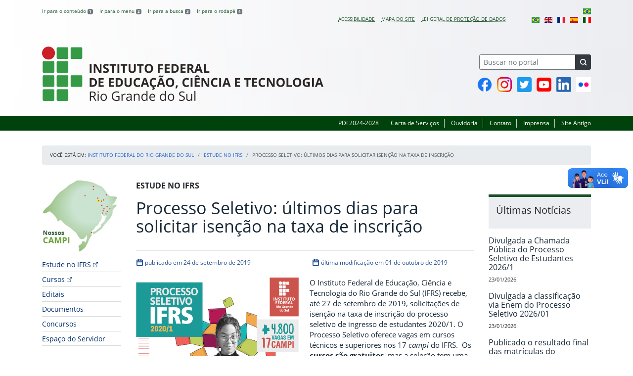

--- FILE ---
content_type: text/html; charset=UTF-8
request_url: https://ifrs.edu.br/processo-seletivo-ultimos-dias-para-solicitar-isencao-na-taxa-de-inscricao/
body_size: 32309
content:
<!DOCTYPE html>
<html lang="pt-BR">
<head>
    <!-- Metadados -->
    <meta charset="utf-8">
    <meta http-equiv="X-UA-Compatible" content="IE=edge">
    <meta name="viewport" content="width=device-width, initial-scale=1">
    <meta name="robots" content="index,follow">
    <meta name="author" content="Departamento de Comunicação do Instituto Federal do Rio Grande do Sul">
    <meta name="description" content="O IFRS é uma instituição federal de ensino público e gratuito. Atua com uma estrutura multicampi para promover a educação profissional e tecnológica de excelência e impulsionar o desenvolvimento sustentável das regiões.">
    <meta name="keywords" content="ifrs, portal, site, institucional, faculdade, universidade, ensino, pesquisa, extensão, cursos">
    <link rel="apple-touch-icon" sizes="180x180" href="https://ifrs.edu.br/wp-content/themes/ifrs-portal-theme/favicons/apple-touch-icon.png">
<link rel="icon" type="image/png" href="https://ifrs.edu.br/wp-content/themes/ifrs-portal-theme/favicons/favicon-32x32.png" sizes="32x32">
<link rel="icon" type="image/png" href="https://ifrs.edu.br/wp-content/themes/ifrs-portal-theme/favicons/favicon-194x194.png" sizes="194x194">
<link rel="icon" type="image/png" href="https://ifrs.edu.br/wp-content/themes/ifrs-portal-theme/favicons/android-chrome-192x192.png" sizes="192x192">
<link rel="icon" type="image/png" href="https://ifrs.edu.br/wp-content/themes/ifrs-portal-theme/favicons/favicon-16x16.png" sizes="16x16">
<link rel="manifest" href="https://ifrs.edu.br/wp-content/themes/ifrs-portal-theme/favicons/manifest.json">
<link rel="mask-icon" href="https://ifrs.edu.br/wp-content/themes/ifrs-portal-theme/favicons/safari-pinned-tab.svg" color="#195128">
<link rel="shortcut icon" href="https://ifrs.edu.br/wp-content/themes/ifrs-portal-theme/favicons/favicon.ico">
<meta name="msapplication-TileImage" content="https://ifrs.edu.br/wp-content/themes/ifrs-portal-theme/favicons/mstile-144x144.png">
<meta name="msapplication-config" content="https://ifrs.edu.br/wp-content/themes/ifrs-portal-theme/favicons/browserconfig.xml">
<meta name="msapplication-navbutton-color" content="#195128">
<meta name="msapplication-TileColor" content="#00a300">
<meta name="apple-mobile-web-app-capable" content="yes">
<meta name="apple-mobile-web-app-status-bar-style" content="black-translucent">
<meta name="theme-color" content="#195128">
    <!-- Contexto Barra Brasil -->
    <meta property="creator.productor" content="http://estruturaorganizacional.dados.gov.br/id/unidade-organizacional/100918">
    <!-- RSS -->
    <link rel="alternate" type="application/rss+xml" title="Instituto Federal do Rio Grande do Sul Feed" href="https://ifrs.edu.br/feed/">
    <!-- WP -->
        <link rel="preconnect" href="https://vlibras.gov.br">
<link rel="preload" href="https://ifrs.edu.br/wp-content/themes/ifrs-portal-theme/img/ifrs.png" as="image"/><!-- This site is running CAOS for WordPress -->
<meta name='robots' content='index, follow, max-image-preview:large, max-snippet:-1, max-video-preview:-1' />
	<style>img:is([sizes="auto" i], [sizes^="auto," i]) { contain-intrinsic-size: 3000px 1500px }</style>
	    <link rel="preload" href="https://ifrs.edu.br/wp-content/themes/ifrs-portal-theme/opensans/Regular/OpenSans-Regular.woff2" as="font" type="font/woff2" crossorigin="anonymous"/>
    <link rel="preload" href="https://ifrs.edu.br/wp-content/themes/ifrs-portal-theme/css/fonts.css" as="style"/>
    <link rel="stylesheet" href="https://ifrs.edu.br/wp-content/themes/ifrs-portal-theme/css/fonts.css" media="print" onload="this.media='all'"/>
    <noscript>
        <link rel="stylesheet" href="https://ifrs.edu.br/wp-content/themes/ifrs-portal-theme/css/fonts.css"/>
    </noscript>

	<!-- This site is optimized with the Yoast SEO plugin v26.8 - https://yoast.com/product/yoast-seo-wordpress/ -->
	<title>Processo Seletivo: últimos dias para solicitar isenção na taxa de inscrição - Instituto Federal do Rio Grande do Sul</title>
	<link rel="canonical" href="https://ifrs.edu.br/processo-seletivo-ultimos-dias-para-solicitar-isencao-na-taxa-de-inscricao/" />
	<meta property="og:locale" content="pt_BR" />
	<meta property="og:type" content="article" />
	<meta property="og:title" content="Processo Seletivo: últimos dias para solicitar isenção na taxa de inscrição - Instituto Federal do Rio Grande do Sul" />
	<meta property="og:description" content="Os interessados têm até 27 de setembro, para solicitar o benefício. Entenda, na notícia, como funciona." />
	<meta property="og:url" content="https://ifrs.edu.br/processo-seletivo-ultimos-dias-para-solicitar-isencao-na-taxa-de-inscricao/" />
	<meta property="og:site_name" content="Instituto Federal do Rio Grande do Sul" />
	<meta property="article:publisher" content="https://www.facebook.com/IFRSOficial" />
	<meta property="article:published_time" content="2019-09-24T11:42:49+00:00" />
	<meta property="article:modified_time" content="2019-10-01T20:26:10+00:00" />
	<meta property="og:image" content="https://ifrs.edu.br/wp-content/uploads/2019/09/posts-60-1.png" />
	<meta property="og:image:width" content="1081" />
	<meta property="og:image:height" content="1081" />
	<meta property="og:image:type" content="image/png" />
	<meta name="author" content="FABIANA CARVALHO DONIDA" />
	<meta name="twitter:card" content="summary_large_image" />
	<meta name="twitter:creator" content="@IFRSOficial" />
	<meta name="twitter:site" content="@IFRSOficial" />
	<meta name="twitter:label1" content="Escrito por" />
	<meta name="twitter:data1" content="FABIANA CARVALHO DONIDA" />
	<meta name="twitter:label2" content="Est. tempo de leitura" />
	<meta name="twitter:data2" content="5 minutos" />
	<script type="application/ld+json" class="yoast-schema-graph">{"@context":"https://schema.org","@graph":[{"@type":"Article","@id":"https://ifrs.edu.br/processo-seletivo-ultimos-dias-para-solicitar-isencao-na-taxa-de-inscricao/#article","isPartOf":{"@id":"https://ifrs.edu.br/processo-seletivo-ultimos-dias-para-solicitar-isencao-na-taxa-de-inscricao/"},"author":{"name":"FABIANA CARVALHO DONIDA","@id":"https://ifrs.edu.br/#/schema/person/a6782130403dc51a302bfdc1b8332a5c"},"headline":"Processo Seletivo: últimos dias para solicitar isenção na taxa de inscrição","datePublished":"2019-09-24T11:42:49+00:00","dateModified":"2019-10-01T20:26:10+00:00","mainEntityOfPage":{"@id":"https://ifrs.edu.br/processo-seletivo-ultimos-dias-para-solicitar-isencao-na-taxa-de-inscricao/"},"wordCount":1054,"publisher":{"@id":"https://ifrs.edu.br/#organization"},"image":{"@id":"https://ifrs.edu.br/processo-seletivo-ultimos-dias-para-solicitar-isencao-na-taxa-de-inscricao/#primaryimage"},"thumbnailUrl":"https://ifrs.edu.br/wp-content/uploads/2019/09/posts-60-1.png","keywords":["#EstudenoIFRS","#MundoIFRS","cursos EJA","cursos gratuitos","cursos superiores","cursos técnicos","Processo Seletivo 2020/1","Processo seletivo de estudantes"],"articleSection":["Estude no IFRS"],"inLanguage":"pt-BR"},{"@type":"WebPage","@id":"https://ifrs.edu.br/processo-seletivo-ultimos-dias-para-solicitar-isencao-na-taxa-de-inscricao/","url":"https://ifrs.edu.br/processo-seletivo-ultimos-dias-para-solicitar-isencao-na-taxa-de-inscricao/","name":"Processo Seletivo: últimos dias para solicitar isenção na taxa de inscrição - Instituto Federal do Rio Grande do Sul","isPartOf":{"@id":"https://ifrs.edu.br/#website"},"primaryImageOfPage":{"@id":"https://ifrs.edu.br/processo-seletivo-ultimos-dias-para-solicitar-isencao-na-taxa-de-inscricao/#primaryimage"},"image":{"@id":"https://ifrs.edu.br/processo-seletivo-ultimos-dias-para-solicitar-isencao-na-taxa-de-inscricao/#primaryimage"},"thumbnailUrl":"https://ifrs.edu.br/wp-content/uploads/2019/09/posts-60-1.png","datePublished":"2019-09-24T11:42:49+00:00","dateModified":"2019-10-01T20:26:10+00:00","breadcrumb":{"@id":"https://ifrs.edu.br/processo-seletivo-ultimos-dias-para-solicitar-isencao-na-taxa-de-inscricao/#breadcrumb"},"inLanguage":"pt-BR","potentialAction":[{"@type":"ReadAction","target":["https://ifrs.edu.br/processo-seletivo-ultimos-dias-para-solicitar-isencao-na-taxa-de-inscricao/"]}]},{"@type":"ImageObject","inLanguage":"pt-BR","@id":"https://ifrs.edu.br/processo-seletivo-ultimos-dias-para-solicitar-isencao-na-taxa-de-inscricao/#primaryimage","url":"https://ifrs.edu.br/wp-content/uploads/2019/09/posts-60-1.png","contentUrl":"https://ifrs.edu.br/wp-content/uploads/2019/09/posts-60-1.png","width":1081,"height":1081},{"@type":"BreadcrumbList","@id":"https://ifrs.edu.br/processo-seletivo-ultimos-dias-para-solicitar-isencao-na-taxa-de-inscricao/#breadcrumb","itemListElement":[{"@type":"ListItem","position":1,"name":"Início","item":"https://ifrs.edu.br/"},{"@type":"ListItem","position":2,"name":"Todas as Notícias","item":"https://ifrs.edu.br/noticias/"},{"@type":"ListItem","position":3,"name":"Processo Seletivo: últimos dias para solicitar isenção na taxa de inscrição"}]},{"@type":"WebSite","@id":"https://ifrs.edu.br/#website","url":"https://ifrs.edu.br/","name":"Instituto Federal do RIo Grande do Sul","description":"O Instituto Federal de Educação, Ciência e Tecnologia do Rio Grande do Sul (IFRS) é uma instituição federal de ensino público e gratuito que se propõe a oferecer ensino humanizado, crítico e cidadão.","publisher":{"@id":"https://ifrs.edu.br/#organization"},"alternateName":"IFRS","potentialAction":[{"@type":"SearchAction","target":{"@type":"EntryPoint","urlTemplate":"https://ifrs.edu.br/?s={search_term_string}"},"query-input":{"@type":"PropertyValueSpecification","valueRequired":true,"valueName":"search_term_string"}}],"inLanguage":"pt-BR"},{"@type":"Organization","@id":"https://ifrs.edu.br/#organization","name":"Instituto Federal de Educação, Ciência e Tecnologia do Rio Grande do Sul","alternateName":"IFRS","url":"https://ifrs.edu.br/","logo":{"@type":"ImageObject","inLanguage":"pt-BR","@id":"https://ifrs.edu.br/#/schema/logo/image/","url":"https://ifrs.edu.br/wp-content/uploads/2017/07/horizontal-nova-01.jpg","contentUrl":"https://ifrs.edu.br/wp-content/uploads/2017/07/horizontal-nova-01.jpg","width":854,"height":352,"caption":"Instituto Federal de Educação, Ciência e Tecnologia do Rio Grande do Sul"},"image":{"@id":"https://ifrs.edu.br/#/schema/logo/image/"},"sameAs":["https://www.facebook.com/IFRSOficial","https://x.com/IFRSOficial","https://www.instagram.com/IFRSOficial","https://www.linkedin.com/school/ifrs","https://www.youtube.com/IFRSOficial","https://pt.wikipedia.org/wiki/Instituto_Federal_do_Rio_Grande_do_Sul"]},{"@type":"Person","@id":"https://ifrs.edu.br/#/schema/person/a6782130403dc51a302bfdc1b8332a5c","name":"FABIANA CARVALHO DONIDA","image":{"@type":"ImageObject","inLanguage":"pt-BR","@id":"https://ifrs.edu.br/#/schema/person/image/","url":"https://secure.gravatar.com/avatar/c861270758aceff3bb5be488b1a2239ed196a2c9af80ae0f72c451ca9201e97c?s=96&d=mm&r=g","contentUrl":"https://secure.gravatar.com/avatar/c861270758aceff3bb5be488b1a2239ed196a2c9af80ae0f72c451ca9201e97c?s=96&d=mm&r=g","caption":"FABIANA CARVALHO DONIDA"}}]}</script>
	<!-- / Yoast SEO plugin. -->


<link rel='dns-prefetch' href='//vlibras.gov.br' />
<link rel='preconnect' href='//www.google-analytics.com' />
<link rel="alternate" type="application/rss+xml" title="Feed para Instituto Federal do Rio Grande do Sul &raquo;" href="https://ifrs.edu.br/feed/" />
<link rel='stylesheet' id='vendor-css' href='https://ifrs.edu.br/wp-content/themes/ifrs-portal-theme/css/vendor.css?ver=1669296038' type='text/css' media='all' />
<link rel='stylesheet' id='portal-css' href='https://ifrs.edu.br/wp-content/themes/ifrs-portal-theme/css/portal.css?ver=1707238526' type='text/css' media='all' />
<link rel='stylesheet' id='single-css' href='https://ifrs.edu.br/wp-content/themes/ifrs-portal-theme/css/page_single.css?ver=1707238525' type='text/css' media='all' />
<link rel='stylesheet' id='sbi_styles-css' href='https://ifrs.edu.br/wp-content/plugins/instagram-feed/css/sbi-styles.min.css?ver=6.10.0' type='text/css' media='all' />
<style id='classic-theme-styles-inline-css' type='text/css'>
/*! This file is auto-generated */
.wp-block-button__link{color:#fff;background-color:#32373c;border-radius:9999px;box-shadow:none;text-decoration:none;padding:calc(.667em + 2px) calc(1.333em + 2px);font-size:1.125em}.wp-block-file__button{background:#32373c;color:#fff;text-decoration:none}
</style>
<style id='global-styles-inline-css' type='text/css'>
:root{--wp--preset--aspect-ratio--square: 1;--wp--preset--aspect-ratio--4-3: 4/3;--wp--preset--aspect-ratio--3-4: 3/4;--wp--preset--aspect-ratio--3-2: 3/2;--wp--preset--aspect-ratio--2-3: 2/3;--wp--preset--aspect-ratio--16-9: 16/9;--wp--preset--aspect-ratio--9-16: 9/16;--wp--preset--font-size--small: 13px;--wp--preset--font-size--medium: 20px;--wp--preset--font-size--large: 36px;--wp--preset--font-size--x-large: 42px;--wp--preset--spacing--20: 0.44rem;--wp--preset--spacing--30: 0.67rem;--wp--preset--spacing--40: 1rem;--wp--preset--spacing--50: 1.5rem;--wp--preset--spacing--60: 2.25rem;--wp--preset--spacing--70: 3.38rem;--wp--preset--spacing--80: 5.06rem;--wp--preset--shadow--natural: 6px 6px 9px rgba(0, 0, 0, 0.2);--wp--preset--shadow--deep: 12px 12px 50px rgba(0, 0, 0, 0.4);--wp--preset--shadow--sharp: 6px 6px 0px rgba(0, 0, 0, 0.2);--wp--preset--shadow--outlined: 6px 6px 0px -3px rgba(255, 255, 255, 1), 6px 6px rgba(0, 0, 0, 1);--wp--preset--shadow--crisp: 6px 6px 0px rgba(0, 0, 0, 1);}:where(.is-layout-flex){gap: 0.5em;}:where(.is-layout-grid){gap: 0.5em;}body .is-layout-flex{display: flex;}.is-layout-flex{flex-wrap: wrap;align-items: center;}.is-layout-flex > :is(*, div){margin: 0;}body .is-layout-grid{display: grid;}.is-layout-grid > :is(*, div){margin: 0;}:where(.wp-block-columns.is-layout-flex){gap: 2em;}:where(.wp-block-columns.is-layout-grid){gap: 2em;}:where(.wp-block-post-template.is-layout-flex){gap: 1.25em;}:where(.wp-block-post-template.is-layout-grid){gap: 1.25em;}.has-small-font-size{font-size: var(--wp--preset--font-size--small) !important;}.has-medium-font-size{font-size: var(--wp--preset--font-size--medium) !important;}.has-large-font-size{font-size: var(--wp--preset--font-size--large) !important;}.has-x-large-font-size{font-size: var(--wp--preset--font-size--x-large) !important;}
:where(.wp-block-post-template.is-layout-flex){gap: 1.25em;}:where(.wp-block-post-template.is-layout-grid){gap: 1.25em;}
:where(.wp-block-columns.is-layout-flex){gap: 2em;}:where(.wp-block-columns.is-layout-grid){gap: 2em;}
:root :where(.wp-block-pullquote){font-size: 1.5em;line-height: 1.6;}
</style>
<link rel='stylesheet' id='share-css' href='https://ifrs.edu.br/wp-content/themes/ifrs-portal-theme/css/partial_share.css?ver=1707238525' type='text/css' media='all' />
<script data-cfasync="false" type="text/javascript" src="https://ifrs.edu.br/wp-content/uploads/caos/869ad5ff.js?id=G-F5GDL7KJVK" id="caos-gtag-js"></script>
<script data-cfasync="false" type="text/javascript" id="caos-gtag-js-after">
/* <![CDATA[ */
    window.dataLayer = window.dataLayer || [];

    function gtag() {
        dataLayer.push(arguments);
    }

    gtag('js', new Date());
    gtag('config', 'G-F5GDL7KJVK', {"cookie_domain":"ifrs.edu.br","cookie_flags":"samesite=none;secure","allow_google_signals":false});
	
/* ]]> */
</script>
<link rel="https://api.w.org/" href="https://ifrs.edu.br/wp-json/" /><link rel="alternate" title="JSON" type="application/json" href="https://ifrs.edu.br/wp-json/wp/v2/posts/28841" /><link rel="alternate" title="oEmbed (JSON)" type="application/json+oembed" href="https://ifrs.edu.br/wp-json/oembed/1.0/embed?url=https%3A%2F%2Fifrs.edu.br%2Fprocesso-seletivo-ultimos-dias-para-solicitar-isencao-na-taxa-de-inscricao%2F" />
<link rel="alternate" title="oEmbed (XML)" type="text/xml+oembed" href="https://ifrs.edu.br/wp-json/oembed/1.0/embed?url=https%3A%2F%2Fifrs.edu.br%2Fprocesso-seletivo-ultimos-dias-para-solicitar-isencao-na-taxa-de-inscricao%2F&#038;format=xml" />
		<style type="text/css" id="wp-custom-css">
			.menu-relevancia a[href^="http"]:not([href^="https://ifrs.edu.br"])::after {
  content: "";
  width: 10px;
  height: 10px;
  margin-left: 4px;
  background-image: url("data:image/svg+xml,%3Csvg xmlns='http://www.w3.org/2000/svg' width='16' height='16' fill='%2303316f' viewBox='0 0 16 16'%3E%3Cpath fill-rule='evenodd' d='M8.636 3.5a.5.5 0 0 0-.5-.5H1.5A1.5 1.5 0 0 0 0 4.5v10A1.5 1.5 0 0 0 1.5 16h10a1.5 1.5 0 0 0 1.5-1.5V7.864a.5.5 0 0 0-1 0V14.5a.5.5 0 0 1-.5.5h-10a.5.5 0 0 1-.5-.5v-10a.5.5 0 0 1 .5-.5h6.636a.5.5 0 0 0 .5-.5z'/%3E%3Cpath fill-rule='evenodd' d='M16 .5a.5.5 0 0 0-.5-.5h-5a.5.5 0 0 0 0 1h3.793L6.146 9.146a.5.5 0 1 0 .708.708L15 1.707V5.5a.5.5 0 0 0 1 0v-5z'/%3E%3C/svg%3E");
  background-position: center;
  background-repeat: no-repeat;
  background-size: contain;
  display: inline-block;
}		</style>
		<script>var __uzdbm_1 = "f5432ade-877a-4edd-8e39-bee1d96a1e6e";var __uzdbm_2 = "NDQyZDkyYzUtZGs3aS00OWUxLWI2MzktYmU5NmJmZjRlNmMwJDMuMTQ0LjE1Ni4xNTM=";var __uzdbm_3 = "";var __uzdbm_4 = "false";var __uzdbm_5 = "";var __uzdbm_6 = "";var __uzdbm_7 = "";</script> <script>   (function (w, d, e, u, c, g, a, b) {     w["SSJSConnectorObj"] = w["SSJSConnectorObj"] || {       ss_cid: c,       domain_info: "auto",     };     w[g] = function (i, j) {       w["SSJSConnectorObj"][i] = j;     };     a = d.createElement(e);     a.async = true;     if (       navigator.userAgent.indexOf('MSIE') !== -1 ||       navigator.appVersion.indexOf('Trident/') > -1     ) {       u = u.replace("/advanced/", "/advanced/ie/");     }     a.src = u;     b = d.getElementsByTagName(e)[0];     b.parentNode.insertBefore(a, b);   })(     window, document, "script", "/18f5227b-e27b-445a-a53f-f845fbe69b40/stormcaster.js", "dk7k", "ssConf"   );   ssConf("c1", "https://ifrs.edu.br");   ssConf("c3", "c99a4269-161c-4242-a3f0-28d44fa6ce24");   ssConf("au", "ifrs.edu.br");   ssConf("cu", "validate.perfdrive.com, ssc"); </script> </head>

<body class="wp-singular post-template-default single single-post postid-28841 single-format-standard wp-embed-responsive wp-theme-ifrs-portal-theme">
    <a href="#inicio-conteudo" class="sr-only sr-only-focusable">Pular para o conte&uacute;do</a>

    
    <!-- Cabeçalho -->
    <header class="header">
        <div class="container">
            <div class="row header__menus">
                <div class="col-12 col-lg-6">
                    <ul class="menu-atalhos ">
    <li><a href="#inicio-conteudo" accesskey="1">Ir para o conteúdo&nbsp;<span class="badge badge-secondary">1</span></a></li>
    <li><a href="#inicio-menu" accesskey="2">Ir para o menu&nbsp;<span class="badge badge-secondary">2</span></a></li>
    <li><a href="#search-field" accesskey="3">Ir para a busca&nbsp;<span class="badge badge-secondary">3</span></a></li>
    <li><a href="#inicio-rodape" accesskey="4">Ir para o rodapé&nbsp;<span class="badge badge-secondary">4</span></a></li>
</ul>
                </div>
                <div class="col-12 col-lg-6">
                    <nav class="menu-acessibilidade-container"><ul id="menu-acessibilidade" class="menu-acessibilidade"><li id="menu-item-39368" class="menu-item menu-item-type-post_type menu-item-object-page menu-item-39368"><a href="https://ifrs.edu.br/acessibilidade/">Acessibilidade</a></li>
<li id="menu-item-54694" class="menu-item menu-item-type-post_type menu-item-object-page menu-item-54694"><a href="https://ifrs.edu.br/sitemap/">Mapa do Site</a></li>
<li id="menu-item-46916" class="menu-item menu-item-type-post_type menu-item-object-page menu-item-privacy-policy menu-item-46916"><a rel="privacy-policy" href="https://ifrs.edu.br/lgpd/">Lei Geral de Proteção de Dados</a></li>
<li class="menu-item menu-item-gtranslate menu-item-has-children notranslate"><a href="#" data-gt-lang="pt" class="gt-current-wrapper notranslate"><img src="https://ifrs.edu.br/wp-content/plugins/gtranslate/flags/svg/pt-br.svg" width="16" height="16" alt="pt" loading="lazy"></a><ul class="dropdown-menu sub-menu"><li class="menu-item menu-item-gtranslate-child"><a href="#" data-gt-lang="pt" class="gt-current-lang notranslate"><img src="https://ifrs.edu.br/wp-content/plugins/gtranslate/flags/svg/pt-br.svg" width="16" height="16" alt="pt" loading="lazy"></a></li><li class="menu-item menu-item-gtranslate-child"><a href="#" data-gt-lang="en" class="notranslate"><img src="https://ifrs.edu.br/wp-content/plugins/gtranslate/flags/svg/en.svg" width="16" height="16" alt="en" loading="lazy"></a></li><li class="menu-item menu-item-gtranslate-child"><a href="#" data-gt-lang="fr" class="notranslate"><img src="https://ifrs.edu.br/wp-content/plugins/gtranslate/flags/svg/fr.svg" width="16" height="16" alt="fr" loading="lazy"></a></li><li class="menu-item menu-item-gtranslate-child"><a href="#" data-gt-lang="es" class="notranslate"><img src="https://ifrs.edu.br/wp-content/plugins/gtranslate/flags/svg/es.svg" width="16" height="16" alt="es" loading="lazy"></a></li><li class="menu-item menu-item-gtranslate-child"><a href="#" data-gt-lang="it" class="notranslate"><img src="https://ifrs.edu.br/wp-content/plugins/gtranslate/flags/svg/it.svg" width="16" height="16" alt="it" loading="lazy"></a></li></ul></li></ul></nav>                </div>
            </div>
            <div class="row header__content">
                <div class="col-12 col-lg-8 header__title">
                    <div class="title">
    <h1 class="sr-only">Instituto Federal do Rio Grande do Sul</h1>
            <a href="https://ifrs.edu.br/">
            <img src="https://ifrs.edu.br/wp-content/themes/ifrs-portal-theme/img/ifrs.png" alt="Instituto Federal do Rio Grande do Sul" class="img-fluid title__logo" width="569" height="110"/>
        </a>
    </div>
                </div>
                <div class="col-12 col-lg-4">
                    <div class="header__aside">
                        <form role="search" method="get" class="form-inline searchform" action="https://ifrs.edu.br/">
    <div class="input-group">
        <input type="search" value="" name="s" id="search-field" class="form-control form-control-sm border-secondary searchform__field" placeholder="Buscar no portal" required>
        <label class="searchform__label" for="search-field">Buscar no portal</label>
        <span class="input-group-append">
            <button type="submit" class="btn btn-dark btn-sm searchform__submit" title="Buscar em todo o Portal" value="Buscar"></button>
        </span>
    </div>
</form>
                                                    <nav>
                                <ul class="area-social">
                                    
<li id="media_image-14" class="area-social__widget widget_media_image"><span class="sr-only">Facebook</span><a href="https://www.facebook.com/IFRSOficial"><img width="30" height="30" class="lazyload image wp-image-42811  attachment-full size-full" alt="P&aacute;gina oficial do IFRS no Facebook" style="max-width: 100%; height: auto;" title="Facebook" decoding="async" data-sizes="auto" data-src="https://ifrs.edu.br/wp-content/uploads/2021/03/social-facebook.png" loading="lazy"></a></li><li id="media_image-15" class="area-social__widget widget_media_image"><span class="sr-only">Instagram</span><a href="https://www.instagram.com/IFRSOficial"><img width="30" height="30" class="lazyload image wp-image-42812  attachment-full size-full" alt="Perfil oficial do IFRS no Instagram" style="max-width: 100%; height: auto;" title="Instagram" decoding="async" data-sizes="auto" data-src="https://ifrs.edu.br/wp-content/uploads/2021/03/social-instagram.png" loading="lazy"></a></li><li id="media_image-16" class="area-social__widget widget_media_image"><span class="sr-only">Twitter</span><a href="https://twitter.com/IFRSOficial"><img width="30" height="30" class="lazyload image wp-image-42813  attachment-full size-full" alt="Perfil oficial do IFRS no Instagram" style="max-width: 100%; height: auto;" title="Twitter" decoding="async" data-sizes="auto" data-src="https://ifrs.edu.br/wp-content/uploads/2021/03/social-twitter.png" loading="lazy"></a></li><li id="media_image-18" class="area-social__widget widget_media_image"><span class="sr-only">YouTube</span><a href="https://www.youtube.com/IFRSOficial"><img width="30" height="30" class="lazyload image wp-image-42814  attachment-full size-full" alt="Canal oficial do IFRS no YouTube" style="max-width: 100%; height: auto;" title="YouTube" decoding="async" data-sizes="auto" data-src="https://ifrs.edu.br/wp-content/uploads/2021/03/social-youtube.png" loading="lazy"></a></li><li id="media_image-40" class="area-social__widget widget_media_image"><span class="sr-only">Linkedin</span><a href="https://www.linkedin.com/school/ifrs"><img width="30" height="30" class="lazyload image wp-image-45068  attachment-full size-full" alt="P&aacute;gina oficial do IFRS no LinkedIn" style="max-width: 100%; height: auto;" title="Linkedin" decoding="async" data-sizes="auto" data-src="https://ifrs.edu.br/wp-content/uploads/2021/05/social-linkedin.png" loading="lazy"></a></li><li id="media_image-32" class="area-social__widget widget_media_image"><span class="sr-only">Flickr</span><a href="https://www.flickr.com/photos/ifrsoficial/albums"><img width="30" height="30" class="lazyload image wp-image-42816  attachment-full size-full" alt="Reposit&oacute;rio oficial do IFRS no Flickr" style="max-width: 100%; height: auto;" title="Flickr" decoding="async" data-sizes="auto" data-src="https://ifrs.edu.br/wp-content/uploads/2021/03/social-flickr.png" loading="lazy"></a></li>
                                </ul>
                            </nav>
                                            </div>
                </div>
            </div>
        </div>
        <div class="header__barra-servicos">
            <div class="container">
                <nav class="menu-servicos-container"><ul id="menu-servicos" class="menu-servicos"><li id="menu-item-73459" class="menu-item menu-item-type-custom menu-item-object-custom menu-item-73459"><a href="https://pdi.ifrs.edu.br/">PDI 2024-2028</a></li>
<li id="menu-item-20" class="menu-item menu-item-type-post_type menu-item-object-page menu-item-20"><a href="https://ifrs.edu.br/carta-de-servicos-ifrs/">Carta de Serviços</a></li>
<li id="menu-item-55766" class="menu-item menu-item-type-post_type menu-item-object-page menu-item-55766"><a href="https://ifrs.edu.br/ouvidoria/">Ouvidoria</a></li>
<li id="menu-item-22" class="menu-item menu-item-type-post_type menu-item-object-page menu-item-22"><a href="https://ifrs.edu.br/contato/">Contato</a></li>
<li id="menu-item-21" class="menu-item menu-item-type-post_type menu-item-object-page menu-item-21"><a href="https://ifrs.edu.br/imprensa/">Imprensa</a></li>
<li id="menu-item-7" class="menu-item menu-item-type-custom menu-item-object-custom menu-item-7"><a target="_blank" href="https://arquivo.ifrs.edu.br/cifrs">Site Antigo</a></li>
</ul></nav>            </div>
        </div>
    </header>

    <!-- Corpo -->
    <div class="container" id="breadcrumb"><div class="row"><div class="col"><nav aria-label="breadcrumb"><ol class="breadcrumb"><li>Voc&ecirc; est&aacute; em:&nbsp;</li><li class="breadcrumb-item"><a href="https://ifrs.edu.br">Instituto Federal do Rio Grande do Sul</a> </li> <li class="breadcrumb-item"><a href="https://ifrs.edu.br/noticias/categorias/estude-no-ifrs/">Estude no IFRS</a></li><li class="breadcrumb-item active" aria-current="page">Processo Seletivo: últimos dias para solicitar isenção na taxa de inscrição</li></nav></ol></div></div></div>
    <section class="container">
        <div class="row">
            <div class="col-12 col-lg-2">
                <!-- Menu -->
                <a href="#inicio-menu" id="inicio-menu" class="sr-only">In&iacute;cio da navega&ccedil;&atilde;o</a>
                <button class="btn btn-menu-toggle btn-lg d-block mx-auto d-lg-none"><span class="sr-only">Mostrar</span>&nbsp;Menu</button>
<nav class="menu-navbar collapse fade show" aria-label="Navegação Principal">
    <button type="button" class="btn btn-link menu-navbar__close d-none" aria-label="Fechar Menu">
        <span aria-hidden="true">&times;</span>
    </button>

        <ul class="area-nav">
        
<li id="media_image-2" class="area-nav__widget widget_media_image"><span class="sr-only">Nossos Campi</span><a href="/nossos-campi"><img width="200" height="183" class="lazyload image wp-image-1636  attachment-full size-full" alt="Mapa do Rio Grande do Sul com marca&ccedil;&otilde;es nas cidades onde o IFRS est&aacute; presente." style="max-width: 100%; height: auto;" decoding="async" data-sizes="auto" data-src="https://ifrs.edu.br/wp-content/uploads/2017/08/Mapa-dos-Campi-do-IFRS.png" loading="lazy"></a></li>
    </ul>
    
    <ul id="menu-relevancia" class="menu-relevancia"><li id="menu-item-70463" class="menu-item menu-item-type-custom menu-item-object-custom menu-item-70463"><a href="https://estude.ifrs.edu.br/">Estude no IFRS</a></li>
<li id="menu-item-70464" class="menu-item menu-item-type-custom menu-item-object-custom menu-item-70464"><a href="https://estude.ifrs.edu.br/cursos/">Cursos</a></li>
<li id="menu-item-844" class="menu-item menu-item-type-post_type_archive menu-item-object-edital menu-item-844"><a href="https://ifrs.edu.br/editais/">Editais</a></li>
<li id="menu-item-6322" class="menu-item menu-item-type-post_type_archive menu-item-object-documento menu-item-6322"><a href="https://ifrs.edu.br/documentos/">Documentos</a></li>
<li id="menu-item-8904" class="menu-item menu-item-type-post_type_archive menu-item-object-concurso menu-item-8904"><a href="https://ifrs.edu.br/concursos/">Concursos</a></li>
<li id="menu-item-62" class="menu-item menu-item-type-post_type menu-item-object-page menu-item-62"><a href="https://ifrs.edu.br/espaco-do-servidor/">Espaço do Servidor</a></li>
</ul><ul id="menu-principal" class="menu-collapse menu-principal"><li id="menu-item-13200" class="menu-item menu-item-type-post_type menu-item-object-page menu-item-has-children menu-item-13200"><a href="https://ifrs.edu.br/institucional/">Institucional</a>
<ul class="sub-menu">
	<li id="menu-item-75" class="menu-item menu-item-type-post_type menu-item-object-page menu-item-75"><a href="https://ifrs.edu.br/institucional/sobre/">Sobre o IFRS</a></li>
	<li id="menu-item-16144" class="menu-item menu-item-type-post_type menu-item-object-page menu-item-16144"><a href="https://ifrs.edu.br/institucional/teste/">História do IFRS</a></li>
	<li id="menu-item-22163" class="menu-item menu-item-type-post_type menu-item-object-page menu-item-22163"><a href="https://ifrs.edu.br/institucional/missao-visao-e-valores/">Missão, visão e valores</a></li>
	<li id="menu-item-6323" class="menu-item menu-item-type-post_type menu-item-object-page menu-item-6323"><a href="https://ifrs.edu.br/institucional/documentos-norteadores/">Documentos Norteadores</a></li>
	<li id="menu-item-63335" class="menu-item menu-item-type-post_type menu-item-object-page menu-item-63335"><a href="https://ifrs.edu.br/institucional/eventos/">Calendário de Eventos</a></li>
	<li id="menu-item-79" class="menu-item menu-item-type-post_type menu-item-object-page menu-item-79"><a href="https://ifrs.edu.br/institucional/gestao-atual/">Gestão atual</a></li>
	<li id="menu-item-5085" class="menu-item menu-item-type-post_type menu-item-object-page menu-item-has-children menu-item-5085"><a href="https://ifrs.edu.br/institucional/agenda-da-gestao/">Agenda da Gestão</a>
	<ul class="sub-menu">
		<li id="menu-item-5088" class="menu-item menu-item-type-post_type menu-item-object-page menu-item-5088"><a href="https://ifrs.edu.br/institucional/agenda-da-gestao/agenda/">Agenda do Reitor</a></li>
		<li id="menu-item-5091" class="menu-item menu-item-type-post_type menu-item-object-page menu-item-5091"><a href="https://ifrs.edu.br/institucional/agenda-da-gestao/agenda-proad/">Agenda da Pró-reitora de Administração</a></li>
		<li id="menu-item-5098" class="menu-item menu-item-type-post_type menu-item-object-page menu-item-5098"><a href="https://ifrs.edu.br/institucional/agenda-da-gestao/agenda-proex/">Agenda da Pró-reitora de Extensão</a></li>
		<li id="menu-item-5093" class="menu-item menu-item-type-post_type menu-item-object-page menu-item-5093"><a href="https://ifrs.edu.br/institucional/agenda-da-gestao/agenda-prodi/">Agenda do Pró-reitor de Desenvolvimento Institucional</a></li>
		<li id="menu-item-5096" class="menu-item menu-item-type-post_type menu-item-object-page menu-item-5096"><a href="https://ifrs.edu.br/institucional/agenda-da-gestao/agenda-proen/">Agenda do Pró-reitor de Ensino</a></li>
		<li id="menu-item-5100" class="menu-item menu-item-type-post_type menu-item-object-page menu-item-5100"><a href="https://ifrs.edu.br/institucional/agenda-da-gestao/agenda-proppi/">Agenda do Pró-reitor de Pesquisa, Pós-graduação e Inovação</a></li>
	</ul>
</li>
	<li id="menu-item-93" class="menu-item menu-item-type-post_type menu-item-object-page menu-item-has-children menu-item-93"><a href="https://ifrs.edu.br/institucional/consup/">Conselho Superior (CONSUP)</a>
	<ul class="sub-menu">
		<li id="menu-item-1920" class="menu-item menu-item-type-post_type menu-item-object-page menu-item-1920"><a href="https://ifrs.edu.br/institucional/consup/sobre/">Sobre</a></li>
		<li id="menu-item-1910" class="menu-item menu-item-type-post_type menu-item-object-page menu-item-1910"><a href="https://ifrs.edu.br/institucional/consup/conselheiros/">Conselheiros</a></li>
		<li id="menu-item-21699" class="menu-item menu-item-type-post_type menu-item-object-page menu-item-21699"><a href="https://ifrs.edu.br/institucional/consup/resolucoes/">Resoluções</a></li>
		<li id="menu-item-11203" class="menu-item menu-item-type-post_type menu-item-object-page menu-item-11203"><a href="https://ifrs.edu.br/institucional/consup/mocoes/">Moções</a></li>
		<li id="menu-item-1914" class="menu-item menu-item-type-post_type menu-item-object-page menu-item-1914"><a href="https://ifrs.edu.br/institucional/consup/pautas/">Pautas</a></li>
		<li id="menu-item-1906" class="menu-item menu-item-type-post_type menu-item-object-page menu-item-1906"><a href="https://ifrs.edu.br/institucional/consup/calendario/">Calendário</a></li>
		<li id="menu-item-1908" class="menu-item menu-item-type-post_type menu-item-object-page menu-item-1908"><a href="https://ifrs.edu.br/institucional/consup/comissoes-permanentes/">Comissões Permanentes</a></li>
		<li id="menu-item-1912" class="menu-item menu-item-type-post_type menu-item-object-page menu-item-1912"><a href="https://ifrs.edu.br/institucional/consup/contato/">Contato</a></li>
		<li id="menu-item-21148" class="menu-item menu-item-type-post_type menu-item-object-page menu-item-21148"><a href="https://ifrs.edu.br/institucional/consup/transmissoes-e-gravacoes-de-reunioes/">Transmissões e gravações de reuniões</a></li>
	</ul>
</li>
	<li id="menu-item-95" class="menu-item menu-item-type-post_type menu-item-object-page menu-item-has-children menu-item-95"><a href="https://ifrs.edu.br/institucional/cd/">Colégio de Dirigentes</a>
	<ul class="sub-menu">
		<li id="menu-item-1922" class="menu-item menu-item-type-post_type menu-item-object-page menu-item-1922"><a href="https://ifrs.edu.br/institucional/cd/sobre/">Sobre</a></li>
		<li id="menu-item-1918" class="menu-item menu-item-type-post_type menu-item-object-page menu-item-1918"><a href="https://ifrs.edu.br/institucional/cd/representantes/">Representantes</a></li>
		<li id="menu-item-1916" class="menu-item menu-item-type-post_type menu-item-object-page menu-item-1916"><a href="https://ifrs.edu.br/institucional/cd/pautas/">Pautas</a></li>
		<li id="menu-item-34336" class="menu-item menu-item-type-post_type menu-item-object-page menu-item-34336"><a href="https://ifrs.edu.br/institucional/cd/atas/">Atas</a></li>
	</ul>
</li>
	<li id="menu-item-81" class="menu-item menu-item-type-post_type menu-item-object-page menu-item-has-children menu-item-81"><a href="https://ifrs.edu.br/institucional/reitoria/">Reitoria</a>
	<ul class="sub-menu">
		<li id="menu-item-83" class="menu-item menu-item-type-post_type menu-item-object-page menu-item-83"><a href="https://ifrs.edu.br/institucional/reitoria/gabinete/">Gabinete</a></li>
		<li id="menu-item-23615" class="menu-item menu-item-type-post_type menu-item-object-page menu-item-23615"><a href="https://ifrs.edu.br/institucional/reitoria/coordenadoria-de-correicao-e-gestao-de-processos-disciplinares/">Coordenadoria de Correição e Gestão de Processos Disciplinares</a></li>
		<li id="menu-item-87" class="menu-item menu-item-type-post_type menu-item-object-page menu-item-87"><a href="https://ifrs.edu.br/institucional/reitoria/procuradoria-juridica/">Procuradoria Jurídica</a></li>
		<li id="menu-item-14244" class="menu-item menu-item-type-post_type menu-item-object-page menu-item-14244"><a href="https://ifrs.edu.br/institucional/reitoria/forum-interno-de-servidores/">Fórum Interno dos Servidores da Reitoria</a></li>
		<li id="menu-item-28452" class="menu-item menu-item-type-post_type menu-item-object-page menu-item-28452"><a href="https://ifrs.edu.br/institucional/reitoria/nucleo-de-acoes-afirmativas/">Núcleo de Ações Afirmativas</a></li>
		<li id="menu-item-89" class="menu-item menu-item-type-post_type menu-item-object-page menu-item-89"><a href="https://ifrs.edu.br/institucional/reitoria/comissoes/">Comissões da Reitoria</a></li>
		<li id="menu-item-84140" class="menu-item menu-item-type-post_type menu-item-object-page menu-item-84140"><a href="https://ifrs.edu.br/institucional/reitoria/escritorio-de-projetos/">Escritório de Projetos</a></li>
		<li id="menu-item-58873" class="menu-item menu-item-type-post_type menu-item-object-page menu-item-58873"><a href="https://ifrs.edu.br/institucional/reitoria/eleicoes-cis-reitoria-2022/">Eleições CIS-Reitoria</a></li>
	</ul>
</li>
	<li id="menu-item-97" class="menu-item menu-item-type-post_type menu-item-object-page menu-item-has-children menu-item-97"><a href="https://ifrs.edu.br/institucional/pro-reitorias/">Pró-reitorias</a>
	<ul class="sub-menu">
		<li id="menu-item-99" class="menu-item menu-item-type-post_type menu-item-object-page menu-item-99"><a href="https://ifrs.edu.br/institucional/pro-reitorias/proad/">Pró-reitoria de Administração</a></li>
		<li id="menu-item-101" class="menu-item menu-item-type-post_type menu-item-object-page menu-item-101"><a href="https://ifrs.edu.br/institucional/pro-reitorias/prodi/">Pró-reitoria de Desenvolvimento Institucional</a></li>
		<li id="menu-item-103" class="menu-item menu-item-type-post_type menu-item-object-page menu-item-103"><a href="https://ifrs.edu.br/institucional/pro-reitorias/proen/">Pró-reitoria de Ensino</a></li>
		<li id="menu-item-105" class="menu-item menu-item-type-post_type menu-item-object-page menu-item-105"><a href="https://ifrs.edu.br/institucional/pro-reitorias/proex/">Pró-reitoria de Extensão</a></li>
		<li id="menu-item-107" class="menu-item menu-item-type-post_type menu-item-object-page menu-item-107"><a href="https://ifrs.edu.br/institucional/pro-reitorias/proppi/">Pesquisa, Pós-Graduação e Inovação</a></li>
	</ul>
</li>
	<li id="menu-item-109" class="menu-item menu-item-type-post_type menu-item-object-page menu-item-has-children menu-item-109"><a href="https://ifrs.edu.br/institucional/diretorias-sistemicas/">Diretorias Sistêmicas</a>
	<ul class="sub-menu">
		<li id="menu-item-111" class="menu-item menu-item-type-post_type menu-item-object-page menu-item-111"><a href="https://ifrs.edu.br/institucional/diretorias-sistemicas/dgp/">Diretoria de Gestão de Pessoas</a></li>
	</ul>
</li>
	<li id="menu-item-113" class="menu-item menu-item-type-post_type menu-item-object-page menu-item-has-children menu-item-113"><a href="https://ifrs.edu.br/institucional/comunicacao/">Comunicação</a>
	<ul class="sub-menu">
		<li id="menu-item-819" class="menu-item menu-item-type-post_type menu-item-object-page menu-item-819"><a href="https://ifrs.edu.br/institucional/comunicacao/departamento-de-comunicacao/">Departamento de Comunicação</a></li>
		<li id="menu-item-825" class="menu-item menu-item-type-post_type menu-item-object-page menu-item-825"><a href="https://ifrs.edu.br/institucional/comunicacao/documentos/">Política de Comunicação</a></li>
		<li id="menu-item-821" class="menu-item menu-item-type-post_type menu-item-object-page menu-item-821"><a href="https://ifrs.edu.br/institucional/comunicacao/guias-e-manuais/">Guias, manuais e outros documentos</a></li>
		<li id="menu-item-1620" class="menu-item menu-item-type-post_type menu-item-object-page menu-item-1620"><a href="https://ifrs.edu.br/institucional/comunicacao/materiais-para-download/">Materiais para Download</a></li>
		<li id="menu-item-13403" class="menu-item menu-item-type-post_type menu-item-object-page menu-item-13403"><a href="https://ifrs.edu.br/institucional/comunicacao/canais-de-comunicacao/">Canais de Comunicação</a></li>
		<li id="menu-item-45748" class="menu-item menu-item-type-post_type menu-item-object-page menu-item-45748"><a href="https://ifrs.edu.br/institucional/comunicacao/demandas-para-o-departamento-de-comunicacao/">Demandas para o Departamento de Comunicação</a></li>
		<li id="menu-item-823" class="menu-item menu-item-type-post_type menu-item-object-page menu-item-823"><a href="https://ifrs.edu.br/institucional/comunicacao/formaturas-e-eventos/">Formaturas e Eventos</a></li>
		<li id="menu-item-28316" class="menu-item menu-item-type-post_type menu-item-object-page menu-item-28316"><a href="https://ifrs.edu.br/institucional/comunicacao/setores-de-comunicacao-dos-campi/">Setores de Comunicação dos campi</a></li>
		<li id="menu-item-829" class="menu-item menu-item-type-post_type menu-item-object-page menu-item-829"><a href="https://ifrs.edu.br/institucional/comunicacao/ifrs-registra/">IFRS Registra</a></li>
		<li id="menu-item-31830" class="menu-item menu-item-type-post_type menu-item-object-page menu-item-31830"><a href="https://ifrs.edu.br/institucional/comunicacao/ifrs-na-midia/">IFRS na Mídia</a></li>
	</ul>
</li>
	<li id="menu-item-115" class="menu-item menu-item-type-post_type menu-item-object-page menu-item-has-children menu-item-115"><a href="https://ifrs.edu.br/institucional/comites/">Comitês</a>
	<ul class="sub-menu">
		<li id="menu-item-117" class="menu-item menu-item-type-post_type menu-item-object-page menu-item-117"><a href="https://ifrs.edu.br/institucional/comites/comite-de-administracao/">Comitê de Administração</a></li>
		<li id="menu-item-119" class="menu-item menu-item-type-post_type menu-item-object-page menu-item-119"><a href="https://ifrs.edu.br/institucional/comites/comite-de-desenvolvimento-institucional/">Comitê de Desenvolvimento Institucional</a></li>
		<li id="menu-item-121" class="menu-item menu-item-type-post_type menu-item-object-page menu-item-121"><a href="https://ifrs.edu.br/institucional/comites/comite-de-ensino/">Comitê de Ensino</a></li>
		<li id="menu-item-123" class="menu-item menu-item-type-post_type menu-item-object-page menu-item-123"><a href="https://ifrs.edu.br/institucional/comites/comite-de-etica-em-pesquisa/">Comitê de Ética em Pesquisa</a></li>
		<li id="menu-item-125" class="menu-item menu-item-type-post_type menu-item-object-page menu-item-125"><a href="https://ifrs.edu.br/institucional/comites/comite-de-extensao/">Comitê de Extensão</a></li>
		<li id="menu-item-127" class="menu-item menu-item-type-post_type menu-item-object-page menu-item-127"><a href="https://ifrs.edu.br/institucional/comites/comite-de-gestao-de-pessoas/">Comitê de Gestão de Pessoas</a></li>
		<li id="menu-item-129" class="menu-item menu-item-type-post_type menu-item-object-page menu-item-129"><a href="https://ifrs.edu.br/institucional/comites/comite-de-pesquisa-pos-graduacao-e-inovacao/">Comitê de Pesquisa, Pós-Graduação e Inovação</a></li>
	</ul>
</li>
	<li id="menu-item-133" class="menu-item menu-item-type-post_type menu-item-object-page menu-item-has-children menu-item-133"><a href="https://ifrs.edu.br/institucional/comissoes/">Comissões</a>
	<ul class="sub-menu">
		<li id="menu-item-178" class="menu-item menu-item-type-post_type menu-item-object-page menu-item-178"><a href="https://ifrs.edu.br/institucional/comissoes/comissao-interna-de-supervisao-cis-central/">Comissão Interna de Supervisão (CIS-Central)</a></li>
		<li id="menu-item-180" class="menu-item menu-item-type-post_type menu-item-object-page menu-item-180"><a href="https://ifrs.edu.br/institucional/comissoes/comissao-permanente-de-pessoal-docente-cppd-central/">Comissão Permanente de Pessoal Docente (CPPD-Central)</a></li>
		<li id="menu-item-1961" class="menu-item menu-item-type-post_type menu-item-object-page menu-item-1961"><a href="https://ifrs.edu.br/institucional/comissoes/cpa/">Comissão Própria de Avaliação (CPA)</a></li>
		<li id="menu-item-49390" class="menu-item menu-item-type-post_type menu-item-object-page menu-item-49390"><a href="https://ifrs.edu.br/institucional/comissoes/comissao-de-acompanhamento-e-organizacao-central-coa-central/">Comissão de Acompanhamento e Organização Central (COA-Central)</a></li>
		<li id="menu-item-57475" class="menu-item menu-item-type-post_type menu-item-object-page menu-item-57475"><a href="https://ifrs.edu.br/institucional/comissoes/comissao-de-comunicacao/">Comissão de Comunicação</a></li>
		<li id="menu-item-137" class="menu-item menu-item-type-post_type menu-item-object-page menu-item-137"><a href="https://ifrs.edu.br/institucional/comissoes/comissao-de-etica-no-uso-de-animais/">Comissão de Ética no Uso de Animais</a></li>
		<li id="menu-item-176" class="menu-item menu-item-type-post_type menu-item-object-page menu-item-176"><a href="https://ifrs.edu.br/institucional/comissoes/comissao-de-seguranca-da-informacao-e-comunicacao/">Comissão de Segurança da Informação e Comunicação</a></li>
		<li id="menu-item-174" class="menu-item menu-item-type-post_type menu-item-object-page menu-item-174"><a href="https://ifrs.edu.br/institucional/comissoes/comissao-de-tecnologia-da-informacao/">Comissão de Tecnologia da Informação</a></li>
	</ul>
</li>
	<li id="menu-item-21413" class="menu-item menu-item-type-post_type menu-item-object-page menu-item-has-children menu-item-21413"><a href="https://ifrs.edu.br/institucional/etica/">Ética no Serviço Público</a>
	<ul class="sub-menu">
		<li id="menu-item-139" class="menu-item menu-item-type-post_type menu-item-object-page menu-item-139"><a href="https://ifrs.edu.br/institucional/etica/comissao-de-etica/">Comissão de Ética</a></li>
		<li id="menu-item-21417" class="menu-item menu-item-type-post_type menu-item-object-page menu-item-21417"><a href="https://ifrs.edu.br/institucional/etica/documentos/">Documentos</a></li>
		<li id="menu-item-21415" class="menu-item menu-item-type-post_type menu-item-object-page menu-item-21415"><a href="https://ifrs.edu.br/institucional/etica/legislacao/">Legislação</a></li>
		<li id="menu-item-21423" class="menu-item menu-item-type-post_type menu-item-object-page menu-item-21423"><a href="https://ifrs.edu.br/institucional/etica/boletins/">Boletins</a></li>
		<li id="menu-item-21419" class="menu-item menu-item-type-post_type menu-item-object-page menu-item-21419"><a href="https://ifrs.edu.br/institucional/etica/procedimentos-para-denuncia/">Procedimentos para Denúncia</a></li>
		<li id="menu-item-21421" class="menu-item menu-item-type-post_type menu-item-object-page menu-item-21421"><a href="https://ifrs.edu.br/institucional/etica/rito-processual/">Rito Processual</a></li>
	</ul>
</li>
	<li id="menu-item-30493" class="menu-item menu-item-type-post_type menu-item-object-page menu-item-has-children menu-item-30493"><a href="https://ifrs.edu.br/institucional/eleicoes/">Eleições Passadas</a>
	<ul class="sub-menu">
		<li id="menu-item-10848" class="menu-item menu-item-type-post_type menu-item-object-page menu-item-10848"><a href="https://ifrs.edu.br/institucional/eleicoes/eleicoes-reitor-2018/">Eleições para Reitor(a) 2018</a></li>
		<li id="menu-item-27381" class="menu-item menu-item-type-post_type menu-item-object-page menu-item-27381"><a href="https://ifrs.edu.br/institucional/eleicoes/eleicoes-reitor-2019/">Eleições para Reitor(a) e Diretores(as)-Gerais 2019</a></li>
		<li id="menu-item-67988" class="menu-item menu-item-type-post_type menu-item-object-page menu-item-67988"><a href="https://ifrs.edu.br/institucional/eleicoes/eleicoes-para-reitora-e-diretoresas-gerais-2023/">Eleições para Reitor e Diretores(as)-Gerais 2023</a></li>
	</ul>
</li>
</ul>
</li>
<li id="menu-item-13201" class="menu-item menu-item-type-post_type menu-item-object-page menu-item-has-children menu-item-13201"><a href="https://ifrs.edu.br/ensino/">Ensino</a>
<ul class="sub-menu">
	<li id="menu-item-192" class="menu-item menu-item-type-post_type menu-item-object-page menu-item-has-children menu-item-192"><a href="https://ifrs.edu.br/ensino/documentos/">Documentos</a>
	<ul class="sub-menu">
		<li id="menu-item-13330" class="menu-item menu-item-type-post_type menu-item-object-page menu-item-13330"><a href="https://ifrs.edu.br/ensino/documentos/documentos-orientadores/">Documentos Orientadores</a></li>
		<li id="menu-item-198" class="menu-item menu-item-type-post_type menu-item-object-page menu-item-198"><a href="https://ifrs.edu.br/ensino/documentos/instrucoes-normativas/">Instruções Normativas</a></li>
		<li id="menu-item-202" class="menu-item menu-item-type-post_type menu-item-object-page menu-item-202"><a href="https://ifrs.edu.br/ensino/documentos/legislacao-da-educacao-basica-e-superior/">Legislação da Educação Básica e Superior</a></li>
		<li id="menu-item-194" class="menu-item menu-item-type-post_type menu-item-object-page menu-item-194"><a href="https://ifrs.edu.br/ensino/documentos/organizacao-didatica/">Organização Didática</a></li>
		<li id="menu-item-196" class="menu-item menu-item-type-post_type menu-item-object-page menu-item-196"><a href="https://ifrs.edu.br/ensino/documentos/resolucoes-consup/">Resoluções CONSUP</a></li>
		<li id="menu-item-56967" class="menu-item menu-item-type-post_type menu-item-object-page menu-item-56967"><a href="https://ifrs.edu.br/ensino/documentos/repositorio/">Repositório</a></li>
	</ul>
</li>
	<li id="menu-item-89297" class="menu-item menu-item-type-post_type menu-item-object-page menu-item-89297"><a href="https://ifrs.edu.br/ensino/projetos-de-ensino/">Projetos de Ensino</a></li>
	<li id="menu-item-204" class="menu-item menu-item-type-post_type menu-item-object-page menu-item-has-children menu-item-204"><a href="https://ifrs.edu.br/ensino/ead/">Educação a Distância (EaD)</a>
	<ul class="sub-menu">
		<li id="menu-item-8815" class="menu-item menu-item-type-post_type menu-item-object-page menu-item-8815"><a href="https://ifrs.edu.br/ensino/ead/cursosead/">Cursos On-line</a></li>
		<li id="menu-item-43374" class="menu-item menu-item-type-post_type menu-item-object-page menu-item-43374"><a href="https://ifrs.edu.br/ensino/ead/cursos-ead-disciplinas-semipresenciais/">Cursos EaD e Disciplinas Semipresenciais</a></li>
		<li id="menu-item-949" class="menu-item menu-item-type-post_type menu-item-object-page menu-item-949"><a href="https://ifrs.edu.br/ensino/ead/contatos/">Contatos</a></li>
		<li id="menu-item-951" class="menu-item menu-item-type-post_type menu-item-object-page menu-item-951"><a href="https://ifrs.edu.br/ensino/ead/documentos/">Documentos</a></li>
		<li id="menu-item-953" class="menu-item menu-item-type-post_type menu-item-object-page menu-item-953"><a href="https://ifrs.edu.br/ensino/ead/perguntas-frequentes/">Perguntas Frequentes</a></li>
		<li id="menu-item-71606" class="menu-item menu-item-type-post_type menu-item-object-page menu-item-71606"><a href="https://ifrs.edu.br/ensino/ead/perguntas-frequentes-sobre-moocs-e-encargos-docentes/">Perguntas Frequentes sobre MOOCs e Encargos Docentes</a></li>
		<li id="menu-item-955" class="menu-item menu-item-type-post_type menu-item-object-page menu-item-955"><a href="https://ifrs.edu.br/ensino/ead/pre-ifrs/">Pré-IFRS</a></li>
	</ul>
</li>
	<li id="menu-item-188" class="menu-item menu-item-type-post_type menu-item-object-page menu-item-has-children menu-item-188"><a href="https://ifrs.edu.br/ensino/assistencia-estudantil/">Assistência Estudantil</a>
	<ul class="sub-menu">
		<li id="menu-item-18741" class="menu-item menu-item-type-post_type menu-item-object-page menu-item-18741"><a href="https://ifrs.edu.br/ensino/assistencia-estudantil/o-que-e-assistencia-estudantil/">O que é Assistência Estudantil?</a></li>
		<li id="menu-item-18739" class="menu-item menu-item-type-post_type menu-item-object-page menu-item-18739"><a href="https://ifrs.edu.br/ensino/assistencia-estudantil/auxilio-estudantil/">Informativo do Auxílio Estudantil</a></li>
	</ul>
</li>
	<li id="menu-item-10373" class="menu-item menu-item-type-post_type menu-item-object-page menu-item-has-children menu-item-10373"><a href="https://ifrs.edu.br/ensino/certificacoes/">Certificações</a>
	<ul class="sub-menu">
		<li id="menu-item-25628" class="menu-item menu-item-type-post_type menu-item-object-page menu-item-25628"><a href="https://ifrs.edu.br/ensino/certificacoes/diplomas-expedidos/">Diplomas de Graduação Expedidos</a></li>
		<li id="menu-item-10376" class="menu-item menu-item-type-post_type menu-item-object-page menu-item-10376"><a href="https://ifrs.edu.br/ensino/certificacoes/certificacao-encceja/">Certificação ENEM/ENCCEJA</a></li>
	</ul>
</li>
	<li id="menu-item-49842" class="menu-item menu-item-type-post_type menu-item-object-page menu-item-has-children menu-item-49842"><a href="https://ifrs.edu.br/ensino/registros-academicos/">Registros Acadêmicos</a>
	<ul class="sub-menu">
		<li id="menu-item-49844" class="menu-item menu-item-type-post_type menu-item-object-page menu-item-49844"><a href="https://ifrs.edu.br/ensino/registros-academicos/apresentacao/">Apresentação</a></li>
		<li id="menu-item-49846" class="menu-item menu-item-type-post_type menu-item-object-page menu-item-49846"><a href="https://ifrs.edu.br/ensino/registros-academicos/documentos/">Documentos</a></li>
	</ul>
</li>
	<li id="menu-item-206" class="menu-item menu-item-type-post_type menu-item-object-page menu-item-has-children menu-item-206"><a href="https://ifrs.edu.br/ensino/programas/">Programas</a>
	<ul class="sub-menu">
		<li id="menu-item-54926" class="menu-item menu-item-type-post_type menu-item-object-page menu-item-54926"><a href="https://ifrs.edu.br/ensino/programas/eja-ept/">EJA/EPT</a></li>
		<li id="menu-item-4658" class="menu-item menu-item-type-post_type menu-item-object-page menu-item-4658"><a href="https://ifrs.edu.br/ensino/programas/confor/">COMFOR</a></li>
		<li id="menu-item-4662" class="menu-item menu-item-type-post_type menu-item-object-page menu-item-4662"><a href="https://ifrs.edu.br/ensino/programas/parfor/">PARFOR</a></li>
		<li id="menu-item-4664" class="menu-item menu-item-type-post_type menu-item-object-page menu-item-4664"><a href="https://ifrs.edu.br/ensino/programas/pet/">PET</a></li>
		<li id="menu-item-4676" class="menu-item menu-item-type-post_type menu-item-object-page menu-item-4676"><a href="https://ifrs.edu.br/ensino/programas/piben/">PIBEN</a></li>
		<li id="menu-item-4679" class="menu-item menu-item-type-post_type menu-item-object-page menu-item-4679"><a href="https://ifrs.edu.br/ensino/programas/pibid/">PIBID</a></li>
		<li id="menu-item-17203" class="menu-item menu-item-type-post_type menu-item-object-page menu-item-17203"><a href="https://ifrs.edu.br/ensino/programas/residencia-pedagogica/">Residência Pedagógica</a></li>
	</ul>
</li>
	<li id="menu-item-210" class="menu-item menu-item-type-post_type menu-item-object-page menu-item-has-children menu-item-210"><a href="https://ifrs.edu.br/ensino/bibliotecas/">Sistema de Bibliotecas</a>
	<ul class="sub-menu">
		<li id="menu-item-85132" class="menu-item menu-item-type-post_type menu-item-object-page menu-item-85132"><a href="https://ifrs.edu.br/ensino/bibliotecas/servicos/">Serviços</a></li>
		<li id="menu-item-6798" class="menu-item menu-item-type-post_type menu-item-object-page menu-item-6798"><a href="https://ifrs.edu.br/ensino/bibliotecas/sobre-o-sibifrs/">Sobre o SIBIFRS</a></li>
		<li id="menu-item-212" class="menu-item menu-item-type-post_type menu-item-object-page menu-item-212"><a href="https://ifrs.edu.br/ensino/bibliotecas/nossas-bibliotecas/">Nossas Bibliotecas</a></li>
		<li id="menu-item-222" class="menu-item menu-item-type-post_type menu-item-object-page menu-item-222"><a href="https://ifrs.edu.br/ensino/bibliotecas/consulta-ao-acervo/">Consulta ao Acervo</a></li>
		<li id="menu-item-218" class="menu-item menu-item-type-post_type menu-item-object-page menu-item-218"><a href="https://ifrs.edu.br/ensino/bibliotecas/documentos/">Documentos</a></li>
		<li id="menu-item-226" class="menu-item menu-item-type-post_type menu-item-object-page menu-item-226"><a href="https://ifrs.edu.br/ensino/bibliotecas/tutoriais/">Tutoriais</a></li>
		<li id="menu-item-214" class="menu-item menu-item-type-post_type menu-item-object-page menu-item-214"><a href="https://ifrs.edu.br/ensino/bibliotecas/comissoes/">Comissões</a></li>
		<li id="menu-item-220" class="menu-item menu-item-type-post_type menu-item-object-page menu-item-220"><a href="https://ifrs.edu.br/ensino/bibliotecas/reunioes-e-relatorios-de-gestao/">Reuniões e Relatórios de Gestão</a></li>
		<li id="menu-item-224" class="menu-item menu-item-type-post_type menu-item-object-page menu-item-224"><a href="https://ifrs.edu.br/ensino/bibliotecas/repositorio-institucional/">Repositório Institucional</a></li>
	</ul>
</li>
	<li id="menu-item-375" class="menu-item menu-item-type-post_type menu-item-object-page menu-item-has-children menu-item-375"><a href="https://ifrs.edu.br/ensino/assessoria-de-acoes-inclusivas/">Assessoria de Ações Afirmativas, Inclusivas e Diversidade</a>
	<ul class="sub-menu">
		<li id="menu-item-377" class="menu-item menu-item-type-post_type menu-item-object-page menu-item-377"><a href="https://ifrs.edu.br/ensino/assessoria-de-acoes-inclusivas/assessoria-de-acoes-inclusivas-aai/">Assessoria de Ações Afirmativas, Inclusivas e Diversidade</a></li>
		<li id="menu-item-381" class="menu-item menu-item-type-post_type menu-item-object-page menu-item-381"><a href="https://ifrs.edu.br/ensino/assessoria-de-acoes-inclusivas/nucleo-de-atendimento-as-pessoas-com-necessidades-educacionais-especificas-napne/">Núcleo de Atendimento às Pessoas com Necessidades Educacionais Específicas (NAPNE)</a></li>
		<li id="menu-item-383" class="menu-item menu-item-type-post_type menu-item-object-page menu-item-383"><a href="https://ifrs.edu.br/ensino/assessoria-de-acoes-inclusivas/nucleo-de-estudo-afro-brasileiro-e-indigena-neabi/">Núcleo de Estudos Afro-brasileiro e Indígena (NEABI)</a></li>
		<li id="menu-item-385" class="menu-item menu-item-type-post_type menu-item-object-page menu-item-385"><a href="https://ifrs.edu.br/ensino/assessoria-de-acoes-inclusivas/nucleo-de-estudos-e-pesquisas-em-genero-e-sexualidade-nepgs/">Núcleo de Estudos e Pesquisas em Gênero e Sexualidade (NEPGS)</a></li>
		<li id="menu-item-387" class="menu-item menu-item-type-post_type menu-item-object-page menu-item-387"><a href="https://ifrs.edu.br/ensino/assessoria-de-acoes-inclusivas/nucleo-de-acoes-afirmativas-naaf/">Núcleo de Ações Afirmativas (NAAf)</a></li>
		<li id="menu-item-17880" class="menu-item menu-item-type-post_type menu-item-object-page menu-item-17880"><a href="https://ifrs.edu.br/ensino/assessoria-de-acoes-inclusivas/eventos/">Eventos</a></li>
	</ul>
</li>
	<li id="menu-item-36959" class="menu-item menu-item-type-post_type menu-item-object-page menu-item-has-children menu-item-36959"><a href="https://ifrs.edu.br/ensino/assessoria-de-relacoes-etnico-raciais/">Assessoria de Relações Étnico-Raciais</a>
	<ul class="sub-menu">
		<li id="menu-item-45576" class="menu-item menu-item-type-post_type menu-item-object-page menu-item-45576"><a href="https://ifrs.edu.br/ensino/assessoria-de-relacoes-etnico-raciais/apresentacao/">Apresentação da ARER</a></li>
		<li id="menu-item-45579" class="menu-item menu-item-type-post_type menu-item-object-page menu-item-45579"><a href="https://ifrs.edu.br/ensino/assessoria-de-relacoes-etnico-raciais/verificacao-racial-em-processos-seletivos-e-concursos/">Verificação Étnico-racial em Processos Seletivos Discentes</a></li>
		<li id="menu-item-47854" class="menu-item menu-item-type-post_type menu-item-object-page menu-item-47854"><a href="https://ifrs.edu.br/ensino/assessoria-de-relacoes-etnico-raciais/educacao-para-as-relacoes-etnico-raciais/">Educação para as Relações Étnico-Raciais- Formação</a></li>
	</ul>
</li>
	<li id="menu-item-73752" class="menu-item menu-item-type-post_type menu-item-object-page menu-item-73752"><a href="https://ifrs.edu.br/ensino/assessoria-de-genero-e-sexualidade-ags/">Assessoria de Gênero e Sexualidade &#8211; AGS</a></li>
	<li id="menu-item-27741" class="menu-item menu-item-type-post_type menu-item-object-page menu-item-has-children menu-item-27741"><a href="https://ifrs.edu.br/ensino/forum-de-educacao-profissional-e-tecnologica/">Fórum de Educação Profissional e Tecnológica</a>
	<ul class="sub-menu">
		<li id="menu-item-58614" class="menu-item menu-item-type-post_type menu-item-object-page menu-item-58614"><a href="https://ifrs.edu.br/ensino/forum-de-educacao-profissional-e-tecnologica/3o-forum-de-educacao-profissional-e-tecnologica/">3º Fórum de Educação Profissional e Tecnológica</a></li>
		<li id="menu-item-26441" class="menu-item menu-item-type-post_type menu-item-object-page menu-item-26441"><a href="https://ifrs.edu.br/ensino/forum-de-educacao-profissional-e-tecnologica/2-forum-ept/">2º Fórum de Educação Profissional e Tecnológica</a></li>
	</ul>
</li>
	<li id="menu-item-54818" class="menu-item menu-item-type-post_type menu-item-object-page menu-item-has-children menu-item-54818"><a href="https://ifrs.edu.br/ensino/processo-seletivo/">Processo Seletivo</a>
	<ul class="sub-menu">
		<li id="menu-item-54937" class="menu-item menu-item-type-post_type menu-item-object-page menu-item-54937"><a href="https://ifrs.edu.br/ensino/processo-seletivo/informacoes-gerais/">Informações Gerais</a></li>
		<li id="menu-item-54950" class="menu-item menu-item-type-post_type menu-item-object-page menu-item-54950"><a href="https://ifrs.edu.br/ensino/processo-seletivo/contatos-e-equipe/">Contatos e Equipe</a></li>
		<li id="menu-item-55029" class="menu-item menu-item-type-post_type menu-item-object-page menu-item-55029"><a href="https://ifrs.edu.br/ensino/processo-seletivo/processos-seletivos-anteriores/">Processos Seletivos Anteriores</a></li>
	</ul>
</li>
	<li id="menu-item-22552" class="menu-item menu-item-type-post_type menu-item-object-page menu-item-has-children menu-item-22552"><a href="https://ifrs.edu.br/ensino/observatorio-de-permanencia-e-exito/">Observatório de Permanência e Êxito</a>
	<ul class="sub-menu">
		<li id="menu-item-55253" class="menu-item menu-item-type-post_type menu-item-object-page menu-item-55253"><a href="https://ifrs.edu.br/ensino/observatorio-de-permanencia-e-exito/apresentacao/">Apresentação</a></li>
		<li id="menu-item-55256" class="menu-item menu-item-type-post_type menu-item-object-page menu-item-55256"><a href="https://ifrs.edu.br/ensino/observatorio-de-permanencia-e-exito/documentos/">Documentos</a></li>
		<li id="menu-item-55258" class="menu-item menu-item-type-post_type menu-item-object-page menu-item-55258"><a href="https://ifrs.edu.br/ensino/observatorio-de-permanencia-e-exito/producoes/">Produções</a></li>
	</ul>
</li>
	<li id="menu-item-55251" class="menu-item menu-item-type-post_type menu-item-object-page menu-item-55251"><a href="https://ifrs.edu.br/ensino/ciase/">Ciase</a></li>
	<li id="menu-item-379" class="menu-item menu-item-type-post_type menu-item-object-page menu-item-379"><a href="https://ifrs.edu.br/ensino/centro-tecnologico-de-acessibilidade-cta/">Centro Tecnológico de Acessibilidade &#8211; CTA</a></li>
</ul>
</li>
<li id="menu-item-13202" class="menu-item menu-item-type-post_type menu-item-object-page menu-item-has-children menu-item-13202"><a href="https://ifrs.edu.br/pesquisa-pos-graduacao-e-inovacao/">Pesquisa, Pós-Graduação e Inovação</a>
<ul class="sub-menu">
	<li id="menu-item-309" class="menu-item menu-item-type-post_type menu-item-object-page menu-item-has-children menu-item-309"><a href="https://ifrs.edu.br/pesquisa-pos-graduacao-e-inovacao/documentos/">Documentos</a>
	<ul class="sub-menu">
		<li id="menu-item-313" class="menu-item menu-item-type-post_type menu-item-object-page menu-item-313"><a href="https://ifrs.edu.br/pesquisa-pos-graduacao-e-inovacao/documentos/instrucoes-normativas/">Instruções Normativas</a></li>
		<li id="menu-item-311" class="menu-item menu-item-type-post_type menu-item-object-page menu-item-311"><a href="https://ifrs.edu.br/pesquisa-pos-graduacao-e-inovacao/documentos/resolucoes-do-consup/">Resoluções</a></li>
		<li id="menu-item-75627" class="menu-item menu-item-type-post_type menu-item-object-page menu-item-75627"><a href="https://ifrs.edu.br/pesquisa-pos-graduacao-e-inovacao/documentos/documentos-padrao/">Documentos Padrão</a></li>
	</ul>
</li>
	<li id="menu-item-261" class="menu-item menu-item-type-post_type menu-item-object-page menu-item-has-children menu-item-261"><a href="https://ifrs.edu.br/pesquisa-pos-graduacao-e-inovacao/grupos-de-pesquisa/">Grupos de Pesquisa</a>
	<ul class="sub-menu">
		<li id="menu-item-263" class="menu-item menu-item-type-post_type menu-item-object-page menu-item-263"><a href="https://ifrs.edu.br/pesquisa-pos-graduacao-e-inovacao/grupos-de-pesquisa/apresentacao/">Apresentação</a></li>
		<li id="menu-item-265" class="menu-item menu-item-type-post_type menu-item-object-page menu-item-265"><a href="https://ifrs.edu.br/pesquisa-pos-graduacao-e-inovacao/grupos-de-pesquisa/por-area-de-conhecimento/">Por área de conhecimento</a></li>
		<li id="menu-item-267" class="menu-item menu-item-type-post_type menu-item-object-page menu-item-267"><a href="https://ifrs.edu.br/pesquisa-pos-graduacao-e-inovacao/grupos-de-pesquisa/por-campus/">Por Campus</a></li>
	</ul>
</li>
	<li id="menu-item-271" class="menu-item menu-item-type-post_type menu-item-object-page menu-item-has-children menu-item-271"><a href="https://ifrs.edu.br/pesquisa-pos-graduacao-e-inovacao/publicacoes-cientificas/">Publicações Científicas</a>
	<ul class="sub-menu">
		<li id="menu-item-273" class="menu-item menu-item-type-post_type menu-item-object-page menu-item-273"><a href="https://ifrs.edu.br/pesquisa-pos-graduacao-e-inovacao/publicacoes-cientificas/apresentacao/">Apresentação</a></li>
		<li id="menu-item-275" class="menu-item menu-item-type-post_type menu-item-object-page menu-item-275"><a href="https://ifrs.edu.br/pesquisa-pos-graduacao-e-inovacao/publicacoes-cientificas/conselho-editorial/">Conselho Editorial do IFRS</a></li>
		<li id="menu-item-41363" class="menu-item menu-item-type-post_type menu-item-object-page menu-item-41363"><a href="https://ifrs.edu.br/pesquisa-pos-graduacao-e-inovacao/publicacoes-cientificas/publicacoes-ifrs/">Publicações IFRS</a></li>
		<li id="menu-item-277" class="menu-item menu-item-type-post_type menu-item-object-page menu-item-277"><a href="https://ifrs.edu.br/pesquisa-pos-graduacao-e-inovacao/publicacoes-cientificas/periodicos-ifrs/">Periódicos IFRS</a></li>
		<li id="menu-item-279" class="menu-item menu-item-type-post_type menu-item-object-page menu-item-279"><a href="https://ifrs.edu.br/pesquisa-pos-graduacao-e-inovacao/publicacoes-cientificas/portal-de-eventos/">Portal de Eventos</a></li>
	</ul>
</li>
	<li id="menu-item-253" class="menu-item menu-item-type-post_type menu-item-object-page menu-item-has-children menu-item-253"><a href="https://ifrs.edu.br/pesquisa-pos-graduacao-e-inovacao/programas-bolsas-e-auxilios/">Programas, Bolsas e Auxílios</a>
	<ul class="sub-menu">
		<li id="menu-item-255" class="menu-item menu-item-type-post_type menu-item-object-page menu-item-255"><a href="https://ifrs.edu.br/pesquisa-pos-graduacao-e-inovacao/programas-bolsas-e-auxilios/programas/">Programas</a></li>
		<li id="menu-item-257" class="menu-item menu-item-type-post_type menu-item-object-page menu-item-257"><a href="https://ifrs.edu.br/pesquisa-pos-graduacao-e-inovacao/programas-bolsas-e-auxilios/bolsas/">Bolsas</a></li>
		<li id="menu-item-259" class="menu-item menu-item-type-post_type menu-item-object-page menu-item-259"><a href="https://ifrs.edu.br/pesquisa-pos-graduacao-e-inovacao/programas-bolsas-e-auxilios/auxilios/">Auxílios</a></li>
	</ul>
</li>
	<li id="menu-item-285" class="menu-item menu-item-type-post_type menu-item-object-page menu-item-has-children menu-item-285"><a href="https://ifrs.edu.br/pesquisa-pos-graduacao-e-inovacao/pos-graduacao/">Pós-Graduação</a>
	<ul class="sub-menu">
		<li id="menu-item-287" class="menu-item menu-item-type-post_type menu-item-object-page menu-item-287"><a href="https://ifrs.edu.br/pesquisa-pos-graduacao-e-inovacao/pos-graduacao/apresentacao/">Apresentação</a></li>
		<li id="menu-item-291" class="menu-item menu-item-type-post_type menu-item-object-page menu-item-291"><a href="https://ifrs.edu.br/pesquisa-pos-graduacao-e-inovacao/pos-graduacao/lato-sensu/"><i>Lato Sensu</i></a></li>
		<li id="menu-item-289" class="menu-item menu-item-type-post_type menu-item-object-page menu-item-289"><a href="https://ifrs.edu.br/pesquisa-pos-graduacao-e-inovacao/pos-graduacao/stricto-sensu/"><i>Stricto Sensu</i></a></li>
	</ul>
</li>
	<li id="menu-item-293" class="menu-item menu-item-type-post_type menu-item-object-page menu-item-has-children menu-item-293"><a href="https://ifrs.edu.br/pesquisa-pos-graduacao-e-inovacao/inovacao/">Inovação</a>
	<ul class="sub-menu">
		<li id="menu-item-35237" class="menu-item menu-item-type-post_type menu-item-object-page menu-item-35237"><a href="https://ifrs.edu.br/pesquisa-pos-graduacao-e-inovacao/inovacao/politica-de-inovacao/">Política de Inovação</a></li>
		<li id="menu-item-295" class="menu-item menu-item-type-post_type menu-item-object-page menu-item-295"><a href="https://ifrs.edu.br/pesquisa-pos-graduacao-e-inovacao/inovacao/nucleo-de-inovacao-tecnologica/">Núcleo de Inovação Tecnológica (NIT)</a></li>
		<li id="menu-item-305" class="menu-item menu-item-type-post_type menu-item-object-page menu-item-305"><a href="https://ifrs.edu.br/pesquisa-pos-graduacao-e-inovacao/inovacao/ambientes-de-inovacao/">Ambientes de inovação</a></li>
		<li id="menu-item-297" class="menu-item menu-item-type-post_type menu-item-object-page menu-item-297"><a href="https://ifrs.edu.br/pesquisa-pos-graduacao-e-inovacao/inovacao/propriedade-intelectual/">Propriedade intelectual</a></li>
		<li id="menu-item-299" class="menu-item menu-item-type-post_type menu-item-object-page menu-item-299"><a href="https://ifrs.edu.br/pesquisa-pos-graduacao-e-inovacao/inovacao/transferencia-de-tecnologia/">Transferência de tecnologia</a></li>
	</ul>
</li>
	<li id="menu-item-17894" class="menu-item menu-item-type-post_type menu-item-object-page menu-item-has-children menu-item-17894"><a href="https://ifrs.edu.br/pesquisa-pos-graduacao-e-inovacao/sisgen/">SisGen</a>
	<ul class="sub-menu">
		<li id="menu-item-32469" class="menu-item menu-item-type-post_type menu-item-object-page menu-item-32469"><a href="https://ifrs.edu.br/pesquisa-pos-graduacao-e-inovacao/sisgen/o-sisgen/">O SisGen</a></li>
		<li id="menu-item-32471" class="menu-item menu-item-type-post_type menu-item-object-page menu-item-32471"><a href="https://ifrs.edu.br/pesquisa-pos-graduacao-e-inovacao/sisgen/cadastro/">Cadastro</a></li>
		<li id="menu-item-32473" class="menu-item menu-item-type-post_type menu-item-object-page menu-item-32473"><a href="https://ifrs.edu.br/pesquisa-pos-graduacao-e-inovacao/sisgen/termo-de-compromisso/">Termo de Compromisso</a></li>
		<li id="menu-item-32477" class="menu-item menu-item-type-post_type menu-item-object-page menu-item-32477"><a href="https://ifrs.edu.br/pesquisa-pos-graduacao-e-inovacao/sisgen/base-legal-e-informacoes-complementares-relacionadas-ao-pg-e-cta/">Base legal e informações complementares relacionadas ao PG e CTA</a></li>
		<li id="menu-item-32475" class="menu-item menu-item-type-post_type menu-item-object-page menu-item-32475"><a href="https://ifrs.edu.br/pesquisa-pos-graduacao-e-inovacao/sisgen/patrimonio-genetico-e-conhecimentos-tradicionais-associados/">Patrimônio Genético e Conhecimentos Tradicionais Associados</a></li>
	</ul>
</li>
	<li id="menu-item-51336" class="menu-item menu-item-type-post_type menu-item-object-page menu-item-51336"><a href="https://ifrs.edu.br/pesquisa-pos-graduacao-e-inovacao/sigaa-pesquisa/">Sigaa Pesquisa</a></li>
	<li id="menu-item-319" class="menu-item menu-item-type-post_type menu-item-object-page menu-item-319"><a href="https://ifrs.edu.br/pesquisa-pos-graduacao-e-inovacao/perguntas-frequentes/">Perguntas Frequentes</a></li>
</ul>
</li>
<li id="menu-item-13203" class="menu-item menu-item-type-post_type menu-item-object-page menu-item-has-children menu-item-13203"><a href="https://ifrs.edu.br/extensao/">Extensão</a>
<ul class="sub-menu">
	<li id="menu-item-365" class="menu-item menu-item-type-post_type menu-item-object-page menu-item-has-children menu-item-365"><a href="https://ifrs.edu.br/extensao/documentos/">Documentos</a>
	<ul class="sub-menu">
		<li id="menu-item-373" class="menu-item menu-item-type-post_type menu-item-object-page menu-item-373"><a href="https://ifrs.edu.br/extensao/documentos/legislacao-da-extensao/">Legislação Geral de Extensão</a></li>
		<li id="menu-item-367" class="menu-item menu-item-type-post_type menu-item-object-page menu-item-367"><a href="https://ifrs.edu.br/extensao/documentos/resolucoes-consup/">Resoluções CONSUP</a></li>
		<li id="menu-item-369" class="menu-item menu-item-type-post_type menu-item-object-page menu-item-369"><a href="https://ifrs.edu.br/extensao/documentos/instrucoes-normativas/">Instruções Normativas</a></li>
		<li id="menu-item-40574" class="menu-item menu-item-type-post_type menu-item-object-page menu-item-40574"><a href="https://ifrs.edu.br/extensao/documentos/cartilhas-e-tutoriais/">Documentos Complementares</a></li>
	</ul>
</li>
	<li id="menu-item-359" class="menu-item menu-item-type-post_type menu-item-object-page menu-item-has-children menu-item-359"><a href="https://ifrs.edu.br/extensao/acoes-de-extensao/">Ações de Extensão</a>
	<ul class="sub-menu">
		<li id="menu-item-28490" class="menu-item menu-item-type-post_type menu-item-object-page menu-item-28490"><a href="https://ifrs.edu.br/extensao/acoes-de-extensao/acoes-desenvolvidas/">Ações de Extensão Desenvolvidas</a></li>
		<li id="menu-item-361" class="menu-item menu-item-type-post_type menu-item-object-page menu-item-361"><a href="https://ifrs.edu.br/extensao/acoes-de-extensao/indicadores/">Indicadores</a></li>
		<li id="menu-item-363" class="menu-item menu-item-type-post_type menu-item-object-page menu-item-363"><a href="https://ifrs.edu.br/extensao/acoes-de-extensao/siexsigproj/">SiEX/SIGProj</a></li>
		<li id="menu-item-40578" class="menu-item menu-item-type-post_type menu-item-object-page menu-item-40578"><a href="https://ifrs.edu.br/extensao/acoes-de-extensao/sigaa/">SIGAA-Extensão</a></li>
	</ul>
</li>
	<li id="menu-item-389" class="menu-item menu-item-type-post_type menu-item-object-page menu-item-has-children menu-item-389"><a href="https://ifrs.edu.br/extensao/assessoria-de-assuntos-internacionais/">Assessoria de Assuntos Internacionais</a>
	<ul class="sub-menu">
		<li id="menu-item-40580" class="menu-item menu-item-type-post_type menu-item-object-page menu-item-40580"><a href="https://ifrs.edu.br/extensao/assessoria-de-assuntos-internacionais/apresentacao/">Apresentação e Contatos</a></li>
		<li id="menu-item-391" class="menu-item menu-item-type-post_type menu-item-object-page menu-item-391"><a href="https://ifrs.edu.br/extensao/assessoria-de-assuntos-internacionais/documentos/">Legislação e Documentos</a></li>
		<li id="menu-item-393" class="menu-item menu-item-type-post_type menu-item-object-page menu-item-393"><a href="https://ifrs.edu.br/extensao/assessoria-de-assuntos-internacionais/acordos-de-cooperacao-internacional/">Acordos de Cooperação Internacional</a></li>
		<li id="menu-item-19786" class="menu-item menu-item-type-post_type menu-item-object-page menu-item-19786"><a href="https://ifrs.edu.br/extensao/assessoria-de-assuntos-internacionais/oportunidades-de-intercambio/">Oportunidades</a></li>
		<li id="menu-item-57253" class="menu-item menu-item-type-post_type menu-item-object-page menu-item-57253"><a href="https://ifrs.edu.br/extensao/assessoria-de-assuntos-internacionais/estudante-visitante-estrangeiro/">Estudante Visitante Estrangeiro</a></li>
		<li id="menu-item-57895" class="menu-item menu-item-type-post_type menu-item-object-page menu-item-57895"><a href="https://ifrs.edu.br/extensao/assessoria-de-assuntos-internacionais/mobilidade-internacional/">Mobilidade Internacional</a></li>
		<li id="menu-item-55476" class="menu-item menu-item-type-post_type menu-item-object-page menu-item-55476"><a href="https://ifrs.edu.br/extensao/assessoria-de-assuntos-internacionais/avaliacao-de-lingua-portuguesa-para-estrangeiros/">Avaliação de Língua Portuguesa para Estrangeiros</a></li>
		<li id="menu-item-51498" class="menu-item menu-item-type-post_type menu-item-object-page menu-item-51498"><a href="https://ifrs.edu.br/extensao/assessoria-de-assuntos-internacionais/society-of-women-engineers-swe/">Society of Women Engineers (SWE)</a></li>
		<li id="menu-item-46197" class="menu-item menu-item-type-post_type menu-item-object-page menu-item-46197"><a href="https://ifrs.edu.br/extensao/assessoria-de-assuntos-internacionais/palestra_e_eventos/">Palestras e eventos</a></li>
		<li id="menu-item-395" class="menu-item menu-item-type-post_type menu-item-object-page menu-item-395"><a href="https://ifrs.edu.br/extensao/assessoria-de-assuntos-internacionais/testes-de-proficiencia/">Testes de Proficiência</a></li>
	</ul>
</li>
	<li id="menu-item-18024" class="menu-item menu-item-type-post_type menu-item-object-page menu-item-has-children menu-item-18024"><a href="https://ifrs.edu.br/extensao/prestacao-institucional-de-servicos/">Prestação Institucional de Serviços</a>
	<ul class="sub-menu">
		<li id="menu-item-18064" class="menu-item menu-item-type-post_type menu-item-object-page menu-item-18064"><a href="https://ifrs.edu.br/extensao/prestacao-institucional-de-servicos/apresentacao/">Apresentação e material de apoio</a></li>
		<li id="menu-item-18045" class="menu-item menu-item-type-post_type menu-item-object-page menu-item-18045"><a href="https://ifrs.edu.br/extensao/prestacao-institucional-de-servicos/documentos/">Legislação e Documentos</a></li>
		<li id="menu-item-18047" class="menu-item menu-item-type-post_type menu-item-object-page menu-item-18047"><a href="https://ifrs.edu.br/extensao/prestacao-institucional-de-servicos/fluxos-e-formularios/">Fluxos e Formulários</a></li>
	</ul>
</li>
	<li id="menu-item-38102" class="menu-item menu-item-type-post_type menu-item-object-page menu-item-has-children menu-item-38102"><a href="https://ifrs.edu.br/extensao/curricularizacao-da-extensao/">Curricularização da Extensão</a>
	<ul class="sub-menu">
		<li id="menu-item-38104" class="menu-item menu-item-type-post_type menu-item-object-page menu-item-38104"><a href="https://ifrs.edu.br/extensao/curricularizacao-da-extensao/apresentacao/">Cursos com Curricularização da Extensão</a></li>
		<li id="menu-item-38108" class="menu-item menu-item-type-post_type menu-item-object-page menu-item-38108"><a href="https://ifrs.edu.br/extensao/curricularizacao-da-extensao/legislacao/">Legislação e Documentos</a></li>
		<li id="menu-item-38106" class="menu-item menu-item-type-post_type menu-item-object-page menu-item-38106"><a href="https://ifrs.edu.br/extensao/curricularizacao-da-extensao/metodologia-e-cronograma/">Metodologia</a></li>
		<li id="menu-item-38110" class="menu-item menu-item-type-post_type menu-item-object-page menu-item-38110"><a href="https://ifrs.edu.br/extensao/curricularizacao-da-extensao/formacao/">Formação</a></li>
	</ul>
</li>
	<li id="menu-item-35864" class="menu-item menu-item-type-post_type menu-item-object-page menu-item-has-children menu-item-35864"><a href="https://ifrs.edu.br/extensao/jogos-dos-institutos-federais/">Jogos dos Institutos Federais</a>
	<ul class="sub-menu">
		<li id="menu-item-39262" class="menu-item menu-item-type-post_type menu-item-object-page menu-item-39262"><a href="https://ifrs.edu.br/extensao/jogos-dos-institutos-federais/lol-ifrs/">Jogos Eletrônicos</a></li>
		<li id="menu-item-15810" class="menu-item menu-item-type-post_type menu-item-object-page menu-item-15810"><a href="https://ifrs.edu.br/extensao/jogos-dos-institutos-federais/jogos-ifrs/">IFRS</a></li>
		<li id="menu-item-35868" class="menu-item menu-item-type-post_type menu-item-object-page menu-item-35868"><a href="https://ifrs.edu.br/extensao/jogos-dos-institutos-federais/jogos-regiao-sul/">Região Sul</a></li>
		<li id="menu-item-35870" class="menu-item menu-item-type-post_type menu-item-object-page menu-item-35870"><a href="https://ifrs.edu.br/extensao/jogos-dos-institutos-federais/jogos-nacional/">Nacional</a></li>
	</ul>
</li>
	<li id="menu-item-401" class="menu-item menu-item-type-post_type menu-item-object-page menu-item-has-children menu-item-401"><a href="https://ifrs.edu.br/extensao/estagios/">Estágios</a>
	<ul class="sub-menu">
		<li id="menu-item-40586" class="menu-item menu-item-type-post_type menu-item-object-page menu-item-40586"><a href="https://ifrs.edu.br/extensao/estagios/apresentacao/">Apresentação</a></li>
		<li id="menu-item-40588" class="menu-item menu-item-type-post_type menu-item-object-page menu-item-40588"><a href="https://ifrs.edu.br/extensao/estagios/legislacao-e-documentos/">Legislação e Documentos</a></li>
		<li id="menu-item-40590" class="menu-item menu-item-type-post_type menu-item-object-page menu-item-40590"><a href="https://ifrs.edu.br/extensao/estagios/fluxos-e-formularios/">Fluxos e Formulários</a></li>
	</ul>
</li>
	<li id="menu-item-403" class="menu-item menu-item-type-post_type menu-item-object-page menu-item-has-children menu-item-403"><a href="https://ifrs.edu.br/extensao/acompanhamento-de-egressos/">Acompanhamento de Egressos</a>
	<ul class="sub-menu">
		<li id="menu-item-40592" class="menu-item menu-item-type-post_type menu-item-object-page menu-item-40592"><a href="https://ifrs.edu.br/extensao/acompanhamento-de-egressos/apresentacao/">Apresentação</a></li>
		<li id="menu-item-40594" class="menu-item menu-item-type-post_type menu-item-object-page menu-item-40594"><a href="https://ifrs.edu.br/extensao/acompanhamento-de-egressos/documentos/">Documentos</a></li>
		<li id="menu-item-65270" class="menu-item menu-item-type-post_type menu-item-object-page menu-item-65270"><a href="https://ifrs.edu.br/extensao/acompanhamento-de-egressos/alumni/">Alumni</a></li>
	</ul>
</li>
	<li id="menu-item-40598" class="menu-item menu-item-type-post_type menu-item-object-page menu-item-has-children menu-item-40598"><a href="https://ifrs.edu.br/extensao/assessoria-de-arte-e-cultura/">Assessoria de Arte e Cultura</a>
	<ul class="sub-menu">
		<li id="menu-item-40600" class="menu-item menu-item-type-post_type menu-item-object-page menu-item-40600"><a href="https://ifrs.edu.br/extensao/assessoria-de-arte-e-cultura/apresentacao/">Apresentação</a></li>
		<li id="menu-item-40602" class="menu-item menu-item-type-post_type menu-item-object-page menu-item-40602"><a href="https://ifrs.edu.br/extensao/assessoria-de-arte-e-cultura/documentos/">Legislação e Documentos</a></li>
		<li id="menu-item-40604" class="menu-item menu-item-type-post_type menu-item-object-page menu-item-40604"><a href="https://ifrs.edu.br/extensao/assessoria-de-arte-e-cultura/comissao-permanente-de-arte-e-cultura/">Comissão Permanente de Arte e Cultura</a></li>
		<li id="menu-item-40606" class="menu-item menu-item-type-post_type menu-item-object-page menu-item-40606"><a href="https://ifrs.edu.br/extensao/assessoria-de-arte-e-cultura/nucleos-de-arte-e-cultura/">Núcleos de Arte e Cultura</a></li>
	</ul>
</li>
	<li id="menu-item-45108" class="menu-item menu-item-type-post_type menu-item-object-page menu-item-has-children menu-item-45108"><a href="https://ifrs.edu.br/extensao/biblioteca-virtual/">Biblioteca Virtual</a>
	<ul class="sub-menu">
		<li id="menu-item-49912" class="menu-item menu-item-type-post_type menu-item-object-page menu-item-49912"><a href="https://ifrs.edu.br/extensao/biblioteca-virtual/capacitacao-online-de-extensao/">Capacitação online de Extensão</a></li>
		<li id="menu-item-28364" class="menu-item menu-item-type-post_type menu-item-object-page menu-item-28364"><a href="https://ifrs.edu.br/extensao/biblioteca-virtual/extensaoemacao/">Extensão em Diálogo</a></li>
		<li id="menu-item-49967" class="menu-item menu-item-type-post_type menu-item-object-page menu-item-49967"><a href="https://ifrs.edu.br/extensao/biblioteca-virtual/livros-e-artigos/">Livros e Artigos</a></li>
		<li id="menu-item-49970" class="menu-item menu-item-type-post_type menu-item-object-page menu-item-49970"><a href="https://ifrs.edu.br/extensao/biblioteca-virtual/cartilhas/">Cartilhas</a></li>
	</ul>
</li>
	<li id="menu-item-399" class="menu-item menu-item-type-post_type menu-item-object-page menu-item-399"><a href="https://ifrs.edu.br/extensao/programas-especiais/">Programas Especiais</a></li>
	<li id="menu-item-26737" class="menu-item menu-item-type-post_type menu-item-object-page menu-item-26737"><a href="https://ifrs.edu.br/extensao/nucleo-de-memoria/">Núcleo de Memória &#8211; NuMem</a></li>
	<li id="menu-item-405" class="menu-item menu-item-type-post_type menu-item-object-page menu-item-405"><a href="https://ifrs.edu.br/extensao/revista-viver-ifrs/">Revista Viver IFRS</a></li>
</ul>
</li>
<li id="menu-item-13204" class="menu-item menu-item-type-post_type menu-item-object-page menu-item-has-children menu-item-13204"><a href="https://ifrs.edu.br/desenvolvimento-institucional/">Desenvolvimento Institucional</a>
<ul class="sub-menu">
	<li id="menu-item-59592" class="menu-item menu-item-type-post_type menu-item-object-page menu-item-59592"><a href="https://ifrs.edu.br/desenvolvimento-institucional/documentos/">Documentos</a></li>
	<li id="menu-item-442" class="menu-item menu-item-type-post_type menu-item-object-page menu-item-has-children menu-item-442"><a href="https://ifrs.edu.br/desenvolvimento-institucional/avaliacao-institucional/">Avaliação Institucional</a>
	<ul class="sub-menu">
		<li id="menu-item-444" class="menu-item menu-item-type-post_type menu-item-object-page menu-item-444"><a href="https://ifrs.edu.br/desenvolvimento-institucional/avaliacao-institucional/departamento-de-avaliacao-institucional/">Departamento de Avaliação Institucional</a></li>
		<li id="menu-item-456" class="menu-item menu-item-type-post_type menu-item-object-page menu-item-456"><a href="https://ifrs.edu.br/desenvolvimento-institucional/avaliacao-institucional/documentos/">Documentos &#8211; Departamento de Avaliação Institucional</a></li>
		<li id="menu-item-448" class="menu-item menu-item-type-post_type menu-item-object-page menu-item-448"><a href="https://ifrs.edu.br/desenvolvimento-institucional/avaliacao-institucional/indicadores/">Indicadores</a></li>
		<li id="menu-item-458" class="menu-item menu-item-type-post_type menu-item-object-page menu-item-458"><a href="https://ifrs.edu.br/desenvolvimento-institucional/avaliacao-institucional/publicacoes-sobre-avaliacao/">Publicações sobre Avaliação</a></li>
		<li id="menu-item-446" class="menu-item menu-item-type-post_type menu-item-object-page menu-item-446"><a href="https://ifrs.edu.br/desenvolvimento-institucional/avaliacao-institucional/autoavaliacao/">Autoavaliação</a></li>
		<li id="menu-item-81742" class="menu-item menu-item-type-post_type menu-item-object-page menu-item-81742"><a href="https://ifrs.edu.br/desenvolvimento-institucional/avaliacao-institucional/painel-de-avaliacao/">Painel de Avaliação</a></li>
		<li id="menu-item-454" class="menu-item menu-item-type-post_type menu-item-object-page menu-item-454"><a href="https://ifrs.edu.br/desenvolvimento-institucional/avaliacao-institucional/censo-da-educacao-basica-educacenso/">Censo da Educação Básica &#8211; Educacenso</a></li>
		<li id="menu-item-452" class="menu-item menu-item-type-post_type menu-item-object-page menu-item-452"><a href="https://ifrs.edu.br/desenvolvimento-institucional/avaliacao-institucional/censo-da-educacao-superior-censup/">Censo da Educação Superior &#8211; Censup</a></li>
		<li id="menu-item-15695" class="menu-item menu-item-type-post_type menu-item-object-page menu-item-15695"><a href="https://ifrs.edu.br/desenvolvimento-institucional/avaliacao-institucional/enade/">ENADE</a></li>
		<li id="menu-item-76395" class="menu-item menu-item-type-post_type menu-item-object-page menu-item-76395"><a href="https://ifrs.edu.br/desenvolvimento-institucional/avaliacao-institucional/recredenciamento-institucional/">Recredenciamento Institucional</a></li>
	</ul>
</li>
	<li id="menu-item-434" class="menu-item menu-item-type-post_type menu-item-object-page menu-item-has-children menu-item-434"><a href="https://ifrs.edu.br/desenvolvimento-institucional/planejamento-estrategico/">Planejamento Estratégico</a>
	<ul class="sub-menu">
		<li id="menu-item-436" class="menu-item menu-item-type-post_type menu-item-object-page menu-item-436"><a href="https://ifrs.edu.br/desenvolvimento-institucional/planejamento-estrategico/https-ifrs-edu-br-wp-content-uploads-2020-07-pdi-2014_2018-pdf/">Plano de Desenvolvimento Institucional (PDI)</a></li>
		<li id="menu-item-438" class="menu-item menu-item-type-post_type menu-item-object-page menu-item-438"><a href="https://ifrs.edu.br/desenvolvimento-institucional/planejamento-estrategico/plano-de-acao/">Plano de Ação</a></li>
		<li id="menu-item-38837" class="menu-item menu-item-type-post_type menu-item-object-page menu-item-38837"><a href="https://ifrs.edu.br/desenvolvimento-institucional/planejamento-estrategico/plano-de-logistica-sustentavel-pls/">Plano de Logística Sustentável (PLS)</a></li>
		<li id="menu-item-440" class="menu-item menu-item-type-post_type menu-item-object-page menu-item-440"><a href="https://ifrs.edu.br/desenvolvimento-institucional/planejamento-estrategico/relatorio-de-gestao-anual/">Relatório de Gestão Anual</a></li>
		<li id="menu-item-43476" class="menu-item menu-item-type-post_type menu-item-object-page menu-item-43476"><a href="https://ifrs.edu.br/desenvolvimento-institucional/planejamento-estrategico/relatorio-de-acoes-e-resultados/">Relatório de Ações e Resultados</a></li>
		<li id="menu-item-26396" class="menu-item menu-item-type-post_type menu-item-object-page menu-item-26396"><a href="https://ifrs.edu.br/desenvolvimento-institucional/planejamento-estrategico/programa-de-integridade/">Unidade de Gestão da Integridade (UGI)</a></li>
		<li id="menu-item-45492" class="menu-item menu-item-type-post_type menu-item-object-page menu-item-45492"><a href="https://ifrs.edu.br/desenvolvimento-institucional/planejamento-estrategico/governanca-gestao-de-riscos-e-controle-interno/">Governança, Gestão de Riscos e Controles Internos</a></li>
	</ul>
</li>
	<li id="menu-item-57554" class="menu-item menu-item-type-post_type menu-item-object-page menu-item-57554"><a href="https://ifrs.edu.br/desenvolvimento-institucional/gestores-de-di/">Gestores de DI</a></li>
</ul>
</li>
<li id="menu-item-13205" class="menu-item menu-item-type-post_type menu-item-object-page menu-item-has-children menu-item-13205"><a href="https://ifrs.edu.br/tecnologia-da-informacao/">Tecnologia da Informação</a>
<ul class="sub-menu">
	<li id="menu-item-87404" class="menu-item menu-item-type-post_type menu-item-object-page menu-item-87404"><a href="https://ifrs.edu.br/tecnologia-da-informacao/governanca-digital/">Governança Digital</a></li>
	<li id="menu-item-82304" class="menu-item menu-item-type-post_type menu-item-object-page menu-item-82304"><a href="https://ifrs.edu.br/tecnologia-da-informacao/acoes-da-dti/">Ações da DTI</a></li>
	<li id="menu-item-464" class="menu-item menu-item-type-post_type menu-item-object-page menu-item-has-children menu-item-464"><a href="https://ifrs.edu.br/tecnologia-da-informacao/documentos/">Documentos</a>
	<ul class="sub-menu">
		<li id="menu-item-468" class="menu-item menu-item-type-post_type menu-item-object-page menu-item-468"><a href="https://ifrs.edu.br/tecnologia-da-informacao/documentos/planejamento-estrategico-de-tecnologia-da-informacao-peti/">Planejamento Estratégico de Tecnologia da Informação (PETI)</a></li>
		<li id="menu-item-87391" class="menu-item menu-item-type-post_type menu-item-object-page menu-item-87391"><a href="https://ifrs.edu.br/tecnologia-da-informacao/documentos/politica-de-seguranca-da-informacao-psi/">Política de Segurança da Informação (PSI)</a></li>
		<li id="menu-item-466" class="menu-item menu-item-type-post_type menu-item-object-page menu-item-466"><a href="https://ifrs.edu.br/tecnologia-da-informacao/documentos/plano-diretor-de-tecnologia-da-informacao-pdti/">Plano Diretor de Tecnologia da Informação e Comunicação (PDTIC)</a></li>
		<li id="menu-item-42059" class="menu-item menu-item-type-post_type menu-item-object-page menu-item-42059"><a href="https://ifrs.edu.br/tecnologia-da-informacao/documentos/regulamento-de-utilizacao-do-e-mail-institucional/">Regulamento de Utilização do E-mail Institucional</a></li>
		<li id="menu-item-82075" class="menu-item menu-item-type-post_type menu-item-object-page menu-item-82075"><a href="https://ifrs.edu.br/tecnologia-da-informacao/documentos/plano-de-contingencia-e-continuidade-dos-servicos-de-tecnologia-da-informacao/">Plano de Contingência e Continuidade dos Serviços de Tecnologia da Informação</a></li>
	</ul>
</li>
	<li id="menu-item-470" class="menu-item menu-item-type-post_type menu-item-object-page menu-item-has-children menu-item-470"><a href="https://ifrs.edu.br/tecnologia-da-informacao/servicos/">Serviços</a>
	<ul class="sub-menu">
		<li id="menu-item-84876" class="menu-item menu-item-type-post_type menu-item-object-page menu-item-84876"><a href="https://ifrs.edu.br/tecnologia-da-informacao/servicos/eduroam/">eduroam</a></li>
		<li id="menu-item-472" class="menu-item menu-item-type-post_type menu-item-object-page menu-item-472"><a href="https://ifrs.edu.br/tecnologia-da-informacao/servicos/federacao-cafe/">Federação CAFe</a></li>
		<li id="menu-item-474" class="menu-item menu-item-type-post_type menu-item-object-page menu-item-474"><a href="https://ifrs.edu.br/tecnologia-da-informacao/servicos/fonernp/">Fone@RNP</a></li>
		<li id="menu-item-476" class="menu-item menu-item-type-post_type menu-item-object-page menu-item-476"><a href="https://ifrs.edu.br/tecnologia-da-informacao/servicos/icpedu/">ICPEdu</a></li>
		<li id="menu-item-478" class="menu-item menu-item-type-post_type menu-item-object-page menu-item-478"><a href="https://ifrs.edu.br/tecnologia-da-informacao/servicos/periodicos-da-capes/">Periódicos da Capes</a></li>
		<li id="menu-item-482" class="menu-item menu-item-type-post_type menu-item-object-page menu-item-482"><a href="https://ifrs.edu.br/tecnologia-da-informacao/servicos/videoconferencia/">Videoconferência</a></li>
		<li id="menu-item-480" class="menu-item menu-item-type-post_type menu-item-object-page menu-item-480"><a href="https://ifrs.edu.br/tecnologia-da-informacao/servicos/webconferencia-via-rnp/">Webconferência via RNP &#8211; MConf</a></li>
		<li id="menu-item-88476" class="menu-item menu-item-type-post_type menu-item-object-page menu-item-88476"><a href="https://ifrs.edu.br/tecnologia-da-informacao/servicos/servicos-rnp/">Serviços RNP</a></li>
	</ul>
</li>
	<li id="menu-item-510" class="menu-item menu-item-type-post_type menu-item-object-page menu-item-has-children menu-item-510"><a href="https://ifrs.edu.br/tecnologia-da-informacao/sistemas-integrados/">Sistemas Integrados</a>
	<ul class="sub-menu">
		<li id="menu-item-532" class="menu-item menu-item-type-post_type menu-item-object-page menu-item-532"><a href="https://ifrs.edu.br/tecnologia-da-informacao/sistemas-integrados/comprovante-anual-de-retencao/">Comprovante Anual de Retenção</a></li>
		<li id="menu-item-518" class="menu-item menu-item-type-post_type menu-item-object-page menu-item-518"><a href="https://ifrs.edu.br/tecnologia-da-informacao/sistemas-integrados/cpa/">CPA</a></li>
		<li id="menu-item-530" class="menu-item menu-item-type-post_type menu-item-object-page menu-item-530"><a href="https://ifrs.edu.br/tecnologia-da-informacao/sistemas-integrados/emissaovalidacao-de-certificados-eletronicos/">Emissão/Validação de Certificados Eletrônicos</a></li>
		<li id="menu-item-526" class="menu-item menu-item-type-post_type menu-item-object-page menu-item-526"><a href="https://ifrs.edu.br/tecnologia-da-informacao/sistemas-integrados/intranet/">Intranet &#8211; Sistemas</a></li>
		<li id="menu-item-528" class="menu-item menu-item-type-post_type menu-item-object-page menu-item-528"><a href="https://ifrs.edu.br/tecnologia-da-informacao/sistemas-integrados/sistema-de-bibliotecas-pergamum/">Pergamum &#8211; Bibliotecas</a></li>
		<li id="menu-item-514" class="menu-item menu-item-type-post_type menu-item-object-page menu-item-514"><a href="https://ifrs.edu.br/tecnologia-da-informacao/sistemas-integrados/sia/">SIA</a></li>
		<li id="menu-item-524" class="menu-item menu-item-type-post_type menu-item-object-page menu-item-524"><a href="https://ifrs.edu.br/tecnologia-da-informacao/sistemas-integrados/sig/">SIG</a></li>
		<li id="menu-item-516" class="menu-item menu-item-type-post_type menu-item-object-page menu-item-516"><a href="https://ifrs.edu.br/tecnologia-da-informacao/sistemas-integrados/suap/">SUAP</a></li>
		<li id="menu-item-512" class="menu-item menu-item-type-post_type menu-item-object-page menu-item-512"><a href="https://ifrs.edu.br/tecnologia-da-informacao/sistemas-integrados/suporte/">Suporte</a></li>
	</ul>
</li>
	<li id="menu-item-32719" class="menu-item menu-item-type-post_type menu-item-object-page menu-item-has-children menu-item-32719"><a href="https://ifrs.edu.br/tecnologia-da-informacao/tutoriais/">Tutoriais</a>
	<ul class="sub-menu">
		<li id="menu-item-78669" class="menu-item menu-item-type-post_type menu-item-object-page menu-item-78669"><a href="https://ifrs.edu.br/tecnologia-da-informacao/tutoriais/capacitacoes/">Capacitações</a></li>
		<li id="menu-item-78537" class="menu-item menu-item-type-post_type menu-item-object-page menu-item-78537"><a href="https://ifrs.edu.br/tecnologia-da-informacao/tutoriais/conteudos/">Conteúdos</a></li>
		<li id="menu-item-81744" class="menu-item menu-item-type-post_type menu-item-object-page menu-item-81744"><a href="https://ifrs.edu.br/tecnologia-da-informacao/tutoriais/sigaa_registros/">SIGAA_Registros</a></li>
		<li id="menu-item-78077" class="menu-item menu-item-type-post_type menu-item-object-page menu-item-78077"><a href="https://ifrs.edu.br/tecnologia-da-informacao/tutoriais/sigaa_alunos/">SIGAA_Alunos</a></li>
		<li id="menu-item-78296" class="menu-item menu-item-type-post_type menu-item-object-page menu-item-78296"><a href="https://ifrs.edu.br/tecnologia-da-informacao/tutoriais/sigaaprofessores/">SIGAA_Professores</a></li>
		<li id="menu-item-78302" class="menu-item menu-item-type-post_type menu-item-object-page menu-item-78302"><a href="https://ifrs.edu.br/tecnologia-da-informacao/tutoriais/sigpp-2/">SIGPP</a></li>
		<li id="menu-item-78298" class="menu-item menu-item-type-post_type menu-item-object-page menu-item-78298"><a href="https://ifrs.edu.br/tecnologia-da-informacao/tutoriais/sipac-2/">SIPAC</a></li>
	</ul>
</li>
</ul>
</li>
<li id="menu-item-13206" class="menu-item menu-item-type-post_type menu-item-object-page menu-item-has-children menu-item-13206"><a href="https://ifrs.edu.br/administracao/">Administração</a>
<ul class="sub-menu">
	<li id="menu-item-50749" class="menu-item menu-item-type-post_type menu-item-object-page menu-item-50749"><a href="https://ifrs.edu.br/administracao/orientacoes-processo-eletronico/">Orientações Processo Eletrônico</a></li>
	<li id="menu-item-536" class="menu-item menu-item-type-post_type menu-item-object-page menu-item-has-children menu-item-536"><a href="https://ifrs.edu.br/administracao/documentos/">Documentos</a>
	<ul class="sub-menu">
		<li id="menu-item-82587" class="menu-item menu-item-type-post_type menu-item-object-page menu-item-82587"><a href="https://ifrs.edu.br/administracao/documentos/editais/">Editais</a></li>
		<li id="menu-item-542" class="menu-item menu-item-type-post_type menu-item-object-page menu-item-542"><a href="https://ifrs.edu.br/administracao/documentos/formularios/">Formulários</a></li>
		<li id="menu-item-538" class="menu-item menu-item-type-post_type menu-item-object-page menu-item-538"><a href="https://ifrs.edu.br/administracao/documentos/instrucoes-normativas/">Instruções Normativas</a></li>
		<li id="menu-item-540" class="menu-item menu-item-type-post_type menu-item-object-page menu-item-540"><a href="https://ifrs.edu.br/administracao/documentos/relatorios-de-acao-e-resultados/">Relatórios de Ação e Resultados</a></li>
	</ul>
</li>
	<li id="menu-item-877" class="menu-item menu-item-type-post_type menu-item-object-page menu-item-has-children menu-item-877"><a href="https://ifrs.edu.br/administracao/diretoria-de-planejamento-e-obras/">Diretoria de Planejamento e Obras</a>
	<ul class="sub-menu">
		<li id="menu-item-879" class="menu-item menu-item-type-post_type menu-item-object-page menu-item-879"><a href="https://ifrs.edu.br/administracao/diretoria-de-planejamento-e-obras/apresentacao/">Apresentação</a></li>
		<li id="menu-item-18144" class="menu-item menu-item-type-post_type menu-item-object-page menu-item-18144"><a href="https://ifrs.edu.br/administracao/diretoria-de-planejamento-e-obras/acompanhamento-de-obras/">Planos de Acessibilidade</a></li>
		<li id="menu-item-881" class="menu-item menu-item-type-post_type menu-item-object-page menu-item-881"><a href="https://ifrs.edu.br/administracao/diretoria-de-planejamento-e-obras/fluxos-e-formularios/">Fluxos e Formulários</a></li>
	</ul>
</li>
	<li id="menu-item-544" class="menu-item menu-item-type-post_type menu-item-object-page menu-item-has-children menu-item-544"><a href="https://ifrs.edu.br/administracao/execucao-orcamentaria-e-financeira/">Diretoria de Orçamento e Finanças</a>
	<ul class="sub-menu">
		<li id="menu-item-47650" class="menu-item menu-item-type-post_type menu-item-object-page menu-item-47650"><a href="https://ifrs.edu.br/administracao/execucao-orcamentaria-e-financeira/documentos/">Documentos</a></li>
		<li id="menu-item-546" class="menu-item menu-item-type-post_type menu-item-object-page menu-item-546"><a href="https://ifrs.edu.br/administracao/execucao-orcamentaria-e-financeira/lei-orcamentaria-anual/">Lei Orçamentária Anual</a></li>
		<li id="menu-item-8260" class="menu-item menu-item-type-post_type menu-item-object-page menu-item-8260"><a href="https://ifrs.edu.br/administracao/execucao-orcamentaria-e-financeira/termo-de-execucacao-descentralizada-ted/">Termo de Execucação Descentralizada &#8211; TED</a></li>
	</ul>
</li>
	<li id="menu-item-34353" class="menu-item menu-item-type-post_type menu-item-object-page menu-item-has-children menu-item-34353"><a href="https://ifrs.edu.br/administracao/contabilidade/">Contabilidade</a>
	<ul class="sub-menu">
		<li id="menu-item-550" class="menu-item menu-item-type-post_type menu-item-object-page menu-item-550"><a href="https://ifrs.edu.br/administracao/contabilidade/demonstrativos-contabeis/">Demonstrativos Contábeis</a></li>
		<li id="menu-item-34355" class="menu-item menu-item-type-post_type menu-item-object-page menu-item-34355"><a href="https://ifrs.edu.br/administracao/contabilidade/notas-explicativas/">Notas Explicativas</a></li>
		<li id="menu-item-34359" class="menu-item menu-item-type-post_type menu-item-object-page menu-item-34359"><a href="https://ifrs.edu.br/administracao/contabilidade/documentos/">Documentos</a></li>
		<li id="menu-item-45700" class="menu-item menu-item-type-post_type menu-item-object-page menu-item-45700"><a href="https://ifrs.edu.br/administracao/contabilidade/certificados-de-regularidade-fiscal/">Certificados de Regularidade Fiscal</a></li>
	</ul>
</li>
	<li id="menu-item-2446" class="menu-item menu-item-type-post_type menu-item-object-page menu-item-has-children menu-item-2446"><a href="https://ifrs.edu.br/administracao/gestao-documental/">Gestão Documental</a>
	<ul class="sub-menu">
		<li id="menu-item-35428" class="menu-item menu-item-type-post_type menu-item-object-page menu-item-35428"><a href="https://ifrs.edu.br/administracao/gestao-documental/acervo-arquivistico/">Acervo Arquivístico</a></li>
		<li id="menu-item-35429" class="menu-item menu-item-type-post_type menu-item-object-page menu-item-35429"><a href="https://ifrs.edu.br/administracao/gestao-documental/assessoria-tecnica/">Assessoria Técnica</a></li>
		<li id="menu-item-35430" class="menu-item menu-item-type-post_type menu-item-object-page menu-item-35430"><a href="https://ifrs.edu.br/administracao/gestao-documental/avaliacao-de-documentos/">Avaliação de Documentos</a></li>
		<li id="menu-item-35431" class="menu-item menu-item-type-post_type menu-item-object-page menu-item-35431"><a href="https://ifrs.edu.br/administracao/gestao-documental/classificacao-temporalidade-e-destinacao-de-documentos/">Classificação, Temporalidade e Destinação de Documentos</a></li>
		<li id="menu-item-2448" class="menu-item menu-item-type-post_type menu-item-object-page menu-item-2448"><a href="https://ifrs.edu.br/administracao/gestao-documental/sobre/">Coordenadoria de Gestão Documental</a></li>
		<li id="menu-item-35432" class="menu-item menu-item-type-post_type menu-item-object-page menu-item-35432"><a href="https://ifrs.edu.br/administracao/gestao-documental/manuais-e-orientacoes/">Manuais e Orientações</a></li>
		<li id="menu-item-2450" class="menu-item menu-item-type-post_type menu-item-object-page menu-item-2450"><a href="https://ifrs.edu.br/administracao/gestao-documental/normas-e-legislacoes/">Normas e Legislação</a></li>
	</ul>
</li>
	<li id="menu-item-64508" class="menu-item menu-item-type-post_type menu-item-object-page menu-item-64508"><a href="https://ifrs.edu.br/administracao/sistema-de-pagamentos/">Sistema de Pagamentos (PagTesouro)</a></li>
</ul>
</li>
<li id="menu-item-13207" class="menu-item menu-item-type-post_type menu-item-object-page menu-item-has-children menu-item-13207"><a href="https://ifrs.edu.br/licitacoes-e-contratos/">Licitações e Contratos</a>
<ul class="sub-menu">
	<li id="menu-item-76419" class="menu-item menu-item-type-post_type menu-item-object-page menu-item-76419"><a href="https://ifrs.edu.br/licitacoes-e-contratos/diretoria-de-licitacoes-e-contratos/">Diretoria de Licitações e Contratos</a></li>
	<li id="menu-item-713" class="menu-item menu-item-type-post_type menu-item-object-page menu-item-713"><a href="https://ifrs.edu.br/licitacoes-e-contratos/licitacoes/">Licitações da Reitoria</a></li>
	<li id="menu-item-717" class="menu-item menu-item-type-post_type menu-item-object-page menu-item-717"><a href="https://ifrs.edu.br/licitacoes-e-contratos/licitacoes-dos-campi/">Licitações dos Campi</a></li>
	<li id="menu-item-13230" class="menu-item menu-item-type-post_type menu-item-object-page menu-item-13230"><a href="https://ifrs.edu.br/licitacoes-e-contratos/contratos-da-reitoria/">Contratos da Reitoria</a></li>
	<li id="menu-item-731" class="menu-item menu-item-type-post_type menu-item-object-page menu-item-731"><a href="https://ifrs.edu.br/licitacoes-e-contratos/contratos-dos-campi/">Contratos dos Campi</a></li>
	<li id="menu-item-77" class="menu-item menu-item-type-post_type menu-item-object-page menu-item-77"><a href="https://ifrs.edu.br/licitacoes-e-contratos/convenios/">Convênios do IFRS</a></li>
	<li id="menu-item-733" class="menu-item menu-item-type-post_type menu-item-object-page menu-item-has-children menu-item-733"><a href="https://ifrs.edu.br/licitacoes-e-contratos/documentos/">Documentos</a>
	<ul class="sub-menu">
		<li id="menu-item-43248" class="menu-item menu-item-type-post_type menu-item-object-page menu-item-43248"><a href="https://ifrs.edu.br/licitacoes-e-contratos/documentos/documentos-de-licitacoes/">Documentos de Licitações</a></li>
		<li id="menu-item-43250" class="menu-item menu-item-type-post_type menu-item-object-page menu-item-43250"><a href="https://ifrs.edu.br/licitacoes-e-contratos/documentos/documentos-de-contratos/">Documentos de Contratos e Fiscalização</a></li>
		<li id="menu-item-47842" class="menu-item menu-item-type-post_type menu-item-object-page menu-item-47842"><a href="https://ifrs.edu.br/licitacoes-e-contratos/documentos/documentos-de-convenios/">Documentos de Convênios</a></li>
		<li id="menu-item-737" class="menu-item menu-item-type-post_type menu-item-object-page menu-item-737"><a href="https://ifrs.edu.br/licitacoes-e-contratos/documentos/instrucoes-normativas/">Instruções Normativas</a></li>
		<li id="menu-item-48085" class="menu-item menu-item-type-post_type menu-item-object-page menu-item-48085"><a href="https://ifrs.edu.br/licitacoes-e-contratos/documentos/repositorio/">Repositório</a></li>
	</ul>
</li>
	<li id="menu-item-9458" class="menu-item menu-item-type-post_type menu-item-object-page menu-item-has-children menu-item-9458"><a href="https://ifrs.edu.br/licitacoes-e-contratos/planejamento-de-contratacoes-do-ifrs/">Planejamento de Contratações do IFRS</a>
	<ul class="sub-menu">
		<li id="menu-item-11169" class="menu-item menu-item-type-post_type menu-item-object-page menu-item-11169"><a href="https://ifrs.edu.br/licitacoes-e-contratos/planejamento-de-contratacoes-do-ifrs/listas-de-itens-institucionais/">Listas de Itens Institucionais</a></li>
		<li id="menu-item-9461" class="menu-item menu-item-type-post_type menu-item-object-page menu-item-9461"><a href="https://ifrs.edu.br/licitacoes-e-contratos/planejamento-de-contratacoes-do-ifrs/2018-2/">2018</a></li>
		<li id="menu-item-18386" class="menu-item menu-item-type-post_type menu-item-object-page menu-item-18386"><a href="https://ifrs.edu.br/licitacoes-e-contratos/planejamento-de-contratacoes-do-ifrs/2019-2/">2019</a></li>
		<li id="menu-item-31125" class="menu-item menu-item-type-post_type menu-item-object-page menu-item-31125"><a href="https://ifrs.edu.br/licitacoes-e-contratos/planejamento-de-contratacoes-do-ifrs/2020-2/">2020</a></li>
		<li id="menu-item-39686" class="menu-item menu-item-type-post_type menu-item-object-page menu-item-39686"><a href="https://ifrs.edu.br/licitacoes-e-contratos/planejamento-de-contratacoes-do-ifrs/2021-2/">2021</a></li>
		<li id="menu-item-45303" class="menu-item menu-item-type-post_type menu-item-object-page menu-item-45303"><a href="https://ifrs.edu.br/licitacoes-e-contratos/planejamento-de-contratacoes-do-ifrs/2022-2/">2022</a></li>
		<li id="menu-item-55031" class="menu-item menu-item-type-post_type menu-item-object-page menu-item-55031"><a href="https://ifrs.edu.br/licitacoes-e-contratos/planejamento-de-contratacoes-do-ifrs/2023-2/">2023</a></li>
		<li id="menu-item-65957" class="menu-item menu-item-type-post_type menu-item-object-page menu-item-65957"><a href="https://ifrs.edu.br/licitacoes-e-contratos/planejamento-de-contratacoes-do-ifrs/2024-2/">2024</a></li>
		<li id="menu-item-77582" class="menu-item menu-item-type-post_type menu-item-object-page menu-item-77582"><a href="https://ifrs.edu.br/licitacoes-e-contratos/planejamento-de-contratacoes-do-ifrs/2025-2/">2025</a></li>
		<li id="menu-item-89347" class="menu-item menu-item-type-post_type menu-item-object-page menu-item-89347"><a href="https://ifrs.edu.br/licitacoes-e-contratos/planejamento-de-contratacoes-do-ifrs/2026-2/">2026</a></li>
	</ul>
</li>
	<li id="menu-item-54673" class="menu-item menu-item-type-post_type menu-item-object-page menu-item-54673"><a href="https://ifrs.edu.br/licitacoes-e-contratos/comunidade-de-pratica/">Comunidade de Prática</a></li>
</ul>
</li>
<li id="menu-item-13208" class="menu-item menu-item-type-post_type menu-item-object-page menu-item-has-children menu-item-13208"><a href="https://ifrs.edu.br/gestao-de-pessoas/">Gestão de Pessoas</a>
<ul class="sub-menu">
	<li id="menu-item-14127" class="menu-item menu-item-type-post_type menu-item-object-page menu-item-has-children menu-item-14127"><a href="https://ifrs.edu.br/gestao-de-pessoas/fluxos-e-formularios/">Fluxos e Formulários</a>
	<ul class="sub-menu">
		<li id="menu-item-35606" class="menu-item menu-item-type-post_type menu-item-object-page menu-item-35606"><a href="https://ifrs.edu.br/gestao-de-pessoas/fluxos-e-formularios/processos-digitais/">Processos Digitais</a></li>
		<li id="menu-item-22649" class="menu-item menu-item-type-post_type menu-item-object-page menu-item-22649"><a href="https://ifrs.edu.br/gestao-de-pessoas/fluxos-e-formularios/manual-de-fluxos/">Processos Físicos</a></li>
	</ul>
</li>
	<li id="menu-item-577" class="menu-item menu-item-type-post_type menu-item-object-page menu-item-has-children menu-item-577"><a href="https://ifrs.edu.br/gestao-de-pessoas/documentos/">Documentos</a>
	<ul class="sub-menu">
		<li id="menu-item-587" class="menu-item menu-item-type-post_type menu-item-object-page menu-item-587"><a href="https://ifrs.edu.br/gestao-de-pessoas/documentos/boletim-de-pessoal/">Boletim de Pessoal</a></li>
		<li id="menu-item-585" class="menu-item menu-item-type-post_type menu-item-object-page menu-item-585"><a href="https://ifrs.edu.br/gestao-de-pessoas/documentos/relatorios-de-gestao/">Relatórios de Gestão</a></li>
		<li id="menu-item-36746" class="menu-item menu-item-type-post_type menu-item-object-page menu-item-36746"><a href="https://ifrs.edu.br/gestao-de-pessoas/documentos/horarios-dos-setores/">Horários dos Setores</a></li>
		<li id="menu-item-583" class="menu-item menu-item-type-post_type menu-item-object-page menu-item-583"><a href="https://ifrs.edu.br/gestao-de-pessoas/documentos/previdencia-complementar/">Previdência Complementar</a></li>
		<li id="menu-item-627" class="menu-item menu-item-type-post_type menu-item-object-page menu-item-627"><a href="https://ifrs.edu.br/gestao-de-pessoas/documentos/documentos-internos/">Documentos Internos</a></li>
	</ul>
</li>
	<li id="menu-item-22371" class="menu-item menu-item-type-post_type menu-item-object-page menu-item-has-children menu-item-22371"><a href="https://ifrs.edu.br/gestao-de-pessoas/cadastro-e-pagamento/">Cadastro e Pagamento</a>
	<ul class="sub-menu">
		<li id="menu-item-59759" class="menu-item menu-item-type-post_type menu-item-object-page menu-item-59759"><a href="https://ifrs.edu.br/gestao-de-pessoas/cadastro-e-pagamento/auxilio-transporte-transparencia/">Auxílio transporte &#8211; Transparência</a></li>
		<li id="menu-item-581" class="menu-item menu-item-type-post_type menu-item-object-page menu-item-581"><a href="https://ifrs.edu.br/gestao-de-pessoas/cadastro-e-pagamento/tabelas-salariais/">Tabelas Salariais</a></li>
		<li id="menu-item-22373" class="menu-item menu-item-type-post_type menu-item-object-page menu-item-22373"><a href="https://ifrs.edu.br/gestao-de-pessoas/cadastro-e-pagamento/previa-da-folha-de-pagamento/">Prévia da Folha de Pagamento</a></li>
	</ul>
</li>
	<li id="menu-item-607" class="menu-item menu-item-type-post_type menu-item-object-page menu-item-has-children menu-item-607"><a href="https://ifrs.edu.br/gestao-de-pessoas/ingresso-de-servidores/">Ingresso de Servidores</a>
	<ul class="sub-menu">
		<li id="menu-item-613" class="menu-item menu-item-type-post_type menu-item-object-page menu-item-613"><a href="https://ifrs.edu.br/gestao-de-pessoas/ingresso-de-servidores/informacoes-gerais/">Informações Gerais sobre Ingresso de Servidores no IFRS</a></li>
		<li id="menu-item-65283" class="menu-item menu-item-type-post_type menu-item-object-page menu-item-65283"><a href="https://ifrs.edu.br/gestao-de-pessoas/ingresso-de-servidores/documentos-para-posse/">Documentos para Posse</a></li>
	</ul>
</li>
	<li id="menu-item-589" class="menu-item menu-item-type-post_type menu-item-object-page menu-item-has-children menu-item-589"><a href="https://ifrs.edu.br/gestao-de-pessoas/capacitacao/">Desenvolvimento de Pessoas</a>
	<ul class="sub-menu">
		<li id="menu-item-53127" class="menu-item menu-item-type-post_type menu-item-object-page menu-item-53127"><a href="https://ifrs.edu.br/gestao-de-pessoas/capacitacao/transparencia/">Transparência da Capacitação</a></li>
		<li id="menu-item-55337" class="menu-item menu-item-type-post_type menu-item-object-page menu-item-55337"><a href="https://ifrs.edu.br/gestao-de-pessoas/capacitacao/censo-ifrs/">Censo IFRS</a></li>
		<li id="menu-item-591" class="menu-item menu-item-type-post_type menu-item-object-page menu-item-591"><a href="https://ifrs.edu.br/gestao-de-pessoas/capacitacao/inscricao-em-cursoseventos/">Inscrição em Cursos/Eventos</a></li>
		<li id="menu-item-595" class="menu-item menu-item-type-post_type menu-item-object-page menu-item-595"><a href="https://ifrs.edu.br/gestao-de-pessoas/capacitacao/instituicoes-recomendadas-para-capacitacao/">Instituições Recomendadas para Capacitação</a></li>
		<li id="menu-item-599" class="menu-item menu-item-type-post_type menu-item-object-page menu-item-599"><a href="https://ifrs.edu.br/gestao-de-pessoas/capacitacao/editais-de-capacitacao/">Editais de Capacitação</a></li>
		<li id="menu-item-984" class="menu-item menu-item-type-post_type menu-item-object-page menu-item-984"><a href="https://ifrs.edu.br/gestao-de-pessoas/capacitacao/plano-anual-de-capacitacao/">Plano de Desenvolvimento de Pessoas (PDP)</a></li>
		<li id="menu-item-603" class="menu-item menu-item-type-post_type menu-item-object-page menu-item-603"><a href="https://ifrs.edu.br/gestao-de-pessoas/capacitacao/normativas-para-capacitacao/">Normativas para Capacitação</a></li>
		<li id="menu-item-601" class="menu-item menu-item-type-post_type menu-item-object-page menu-item-601"><a href="https://ifrs.edu.br/gestao-de-pessoas/capacitacao/relatorios-de-capacitacoes/">Relatórios de Capacitações</a></li>
		<li id="menu-item-22579" class="menu-item menu-item-type-post_type menu-item-object-page menu-item-22579"><a href="https://ifrs.edu.br/gestao-de-pessoas/capacitacao/iniciacao-ao-servico-publico/">Cursos de Iniciação ao Serviço Público</a></li>
		<li id="menu-item-593" class="menu-item menu-item-type-post_type menu-item-object-page menu-item-593"><a href="https://ifrs.edu.br/gestao-de-pessoas/capacitacao/validacao-de-certificados/">Validação de Certificados</a></li>
	</ul>
</li>
	<li id="menu-item-61173" class="menu-item menu-item-type-post_type menu-item-object-page menu-item-has-children menu-item-61173"><a href="https://ifrs.edu.br/gestao-de-pessoas/programa-de-gestao-e-desempenho/">Programa de Gestão e Desempenho (PGD)</a>
	<ul class="sub-menu">
		<li id="menu-item-61175" class="menu-item menu-item-type-post_type menu-item-object-page menu-item-61175"><a href="https://ifrs.edu.br/gestao-de-pessoas/programa-de-gestao-e-desempenho/orientacoes/">Orientações</a></li>
	</ul>
</li>
	<li id="menu-item-57869" class="menu-item menu-item-type-post_type menu-item-object-page menu-item-has-children menu-item-57869"><a href="https://ifrs.edu.br/gestao-de-pessoas/afastamento-integral-resolucao-consup-no-50-2022/">Afastamento Integral &#8211; Resolução CONSUP nº 50/2022</a>
	<ul class="sub-menu">
		<li id="menu-item-57890" class="menu-item menu-item-type-post_type menu-item-object-page menu-item-57890"><a href="https://ifrs.edu.br/gestao-de-pessoas/afastamento-integral-resolucao-consup-no-50-2022/transparencia-dos-afastamentos-integrais/">Transparência dos Afastamentos Integrais</a></li>
		<li id="menu-item-57887" class="menu-item menu-item-type-post_type menu-item-object-page menu-item-57887"><a href="https://ifrs.edu.br/gestao-de-pessoas/afastamento-integral-resolucao-consup-no-50-2022/editais/">Editais</a></li>
	</ul>
</li>
	<li id="menu-item-617" class="menu-item menu-item-type-post_type menu-item-object-page menu-item-has-children menu-item-617"><a href="https://ifrs.edu.br/gestao-de-pessoas/mobilidade/">Mobilidade</a>
	<ul class="sub-menu">
		<li id="menu-item-619" class="menu-item menu-item-type-post_type menu-item-object-page menu-item-619"><a href="https://ifrs.edu.br/gestao-de-pessoas/mobilidade/cadastro-permanente-de-remocao/">Cadastro Permanente de Remoção</a></li>
		<li id="menu-item-23486" class="menu-item menu-item-type-post_type menu-item-object-page menu-item-23486"><a href="https://ifrs.edu.br/gestao-de-pessoas/mobilidade/editais/">Chamada Pública de Redistribuição</a></li>
		<li id="menu-item-621" class="menu-item menu-item-type-post_type menu-item-object-page menu-item-621"><a href="https://ifrs.edu.br/gestao-de-pessoas/mobilidade/redistribuicao/">Redistribuição</a></li>
	</ul>
</li>
	<li id="menu-item-623" class="menu-item menu-item-type-post_type menu-item-object-page menu-item-has-children menu-item-623"><a href="https://ifrs.edu.br/gestao-de-pessoas/normas-e-legislacao/">Normas e Legislação</a>
	<ul class="sub-menu">
		<li id="menu-item-625" class="menu-item menu-item-type-post_type menu-item-object-page menu-item-625"><a href="https://ifrs.edu.br/gestao-de-pessoas/normas-e-legislacao/legislacao-de-interesse-do-servidor/">Legislação de Interesse do Servidor</a></li>
	</ul>
</li>
	<li id="menu-item-629" class="menu-item menu-item-type-post_type menu-item-object-page menu-item-has-children menu-item-629"><a href="https://ifrs.edu.br/gestao-de-pessoas/secao-de-atencao-saude-do-servidor/">Saúde do Servidor</a>
	<ul class="sub-menu">
		<li id="menu-item-65432" class="menu-item menu-item-type-post_type menu-item-object-page menu-item-65432"><a href="https://ifrs.edu.br/gestao-de-pessoas/secao-de-atencao-saude-do-servidor/apresentacao/">Apresentação</a></li>
	</ul>
</li>
	<li id="menu-item-36741" class="menu-item menu-item-type-post_type menu-item-object-page menu-item-has-children menu-item-36741"><a href="https://ifrs.edu.br/gestao-de-pessoas/consultas-publicas/">Consultas Públicas</a>
	<ul class="sub-menu">
		<li id="menu-item-82953" class="menu-item menu-item-type-post_type menu-item-object-page menu-item-82953"><a href="https://ifrs.edu.br/gestao-de-pessoas/consultas-publicas/politica-de-qualidade-de-vida-no-trabalho/">Política de Qualidade de Vida no Trabalho</a></li>
		<li id="menu-item-79522" class="menu-item menu-item-type-post_type menu-item-object-page menu-item-79522"><a href="https://ifrs.edu.br/gestao-de-pessoas/consultas-publicas/programa-de-gestao-e-desempenho/">Programa de Gestão e Desempenho</a></li>
		<li id="menu-item-79603" class="menu-item menu-item-type-post_type menu-item-object-page menu-item-79603"><a href="https://ifrs.edu.br/gestao-de-pessoas/consultas-publicas/flexibilizacao/">Flexibilização da Jornada de Trabalho</a></li>
		<li id="menu-item-79604" class="menu-item menu-item-type-post_type menu-item-object-page menu-item-79604"><a href="https://ifrs.edu.br/gestao-de-pessoas/consultas-publicas/registro-de-frequencia/">Jornada de Trabalho e Registro de Frequência</a></li>
	</ul>
</li>
	<li id="menu-item-65757" class="menu-item menu-item-type-post_type menu-item-object-page menu-item-has-children menu-item-65757"><a href="https://ifrs.edu.br/gestao-de-pessoas/estagiarios/">Estagiários</a>
	<ul class="sub-menu">
		<li id="menu-item-82038" class="menu-item menu-item-type-post_type menu-item-object-page menu-item-82038"><a href="https://ifrs.edu.br/gestao-de-pessoas/estagiarios/fluxo-do-para-cadastrar-processo-de-contratacao-de-estagiarioa-no-sipac/">Fluxo para cadastrar processo de contratação de estagiário(a) no SIPAC</a></li>
		<li id="menu-item-65715" class="menu-item menu-item-type-post_type menu-item-object-page menu-item-65715"><a href="https://ifrs.edu.br/gestao-de-pessoas/estagiarios/fluxos-para-acordo-de-cooperacao-e-contratacao-de-estagiarios/">Fluxos para  acordo de cooperação e contratação de estagiários</a></li>
		<li id="menu-item-65702" class="menu-item menu-item-type-post_type menu-item-object-page menu-item-65702"><a href="https://ifrs.edu.br/gestao-de-pessoas/estagiarios/acordos-de-cooperacao-para-estagio-remunerado/">Acordos de Cooperação para estágio remunerado</a></li>
	</ul>
</li>
	<li id="menu-item-25614" class="menu-item menu-item-type-post_type menu-item-object-page menu-item-25614"><a href="https://ifrs.edu.br/gestao-de-pessoas/orientacoes-sig/">Orientações SIG</a></li>
	<li id="menu-item-22372" class="menu-item menu-item-type-post_type menu-item-object-page menu-item-22372"><a href="https://ifrs.edu.br/gestao-de-pessoas/acesso-ao-sigac-sigepe/">Acesso ao SIGAC/SIGEPE</a></li>
	<li id="menu-item-71975" class="menu-item menu-item-type-post_type menu-item-object-page menu-item-71975"><a href="https://ifrs.edu.br/gestao-de-pessoas/plano-individual-de-trabalho-pit/">Plano Individual de Trabalho (PIT)</a></li>
	<li id="menu-item-24306" class="menu-item menu-item-type-post_type menu-item-object-page menu-item-24306"><a href="https://ifrs.edu.br/gestao-de-pessoas/revista-perten-ser/">PertenSer</a></li>
</ul>
</li>
<li id="menu-item-13209" class="menu-item menu-item-type-post_type menu-item-object-page menu-item-has-children menu-item-13209"><a href="https://ifrs.edu.br/unidade-de-auditoria-interna/">Unidade de Auditoria Interna</a>
<ul class="sub-menu">
	<li id="menu-item-27809" class="menu-item menu-item-type-post_type menu-item-object-page menu-item-27809"><a href="https://ifrs.edu.br/unidade-de-auditoria-interna/apresentacao/">Apresentação</a></li>
	<li id="menu-item-8211" class="menu-item menu-item-type-post_type menu-item-object-page menu-item-8211"><a href="https://ifrs.edu.br/unidade-de-auditoria-interna/equipe/">Equipe</a></li>
	<li id="menu-item-8219" class="menu-item menu-item-type-post_type menu-item-object-page menu-item-8219"><a href="https://ifrs.edu.br/unidade-de-auditoria-interna/documentos/">Documentos</a></li>
	<li id="menu-item-67724" class="menu-item menu-item-type-post_type menu-item-object-page menu-item-67724"><a href="https://ifrs.edu.br/unidade-de-auditoria-interna/legislacao/">Legislação</a></li>
	<li id="menu-item-55245" class="menu-item menu-item-type-post_type menu-item-object-page menu-item-55245"><a href="https://ifrs.edu.br/unidade-de-auditoria-interna/painel-da-auditoria/">Painel da Auditoria</a></li>
	<li id="menu-item-8213" class="menu-item menu-item-type-post_type menu-item-object-page menu-item-8213"><a href="https://ifrs.edu.br/unidade-de-auditoria-interna/plano-anual-de-auditoria-interna-paint/">Plano Anual de Auditoria Interna &#8211; PAINT</a></li>
	<li id="menu-item-8215" class="menu-item menu-item-type-post_type menu-item-object-page menu-item-8215"><a href="https://ifrs.edu.br/unidade-de-auditoria-interna/relatorio-anual-de-atividades-de-auditoria-interna-raint/">Relatório Anual de Atividades de Auditoria Interna &#8211; RAINT</a></li>
	<li id="menu-item-8217" class="menu-item menu-item-type-post_type menu-item-object-page menu-item-has-children menu-item-8217"><a href="https://ifrs.edu.br/unidade-de-auditoria-interna/relatorios-de-auditoria-interna/">Relatórios de Auditoria Interna</a>
	<ul class="sub-menu">
		<li id="menu-item-8238" class="menu-item menu-item-type-post_type menu-item-object-page menu-item-8238"><a href="https://ifrs.edu.br/unidade-de-auditoria-interna/relatorios-de-auditoria-interna/relatorios-de-2017/">Relatórios de 2017</a></li>
		<li id="menu-item-14075" class="menu-item menu-item-type-post_type menu-item-object-page menu-item-14075"><a href="https://ifrs.edu.br/unidade-de-auditoria-interna/relatorios-de-auditoria-interna/relatorios-de-2018/">Relatórios de 2018</a></li>
		<li id="menu-item-23156" class="menu-item menu-item-type-post_type menu-item-object-page menu-item-23156"><a href="https://ifrs.edu.br/unidade-de-auditoria-interna/relatorios-de-auditoria-interna/relatorios-de-2019/">Relatórios de 2019</a></li>
		<li id="menu-item-34445" class="menu-item menu-item-type-post_type menu-item-object-page menu-item-34445"><a href="https://ifrs.edu.br/unidade-de-auditoria-interna/relatorios-de-auditoria-interna/relatorios-de-2020/">Relatórios de 2020</a></li>
		<li id="menu-item-50334" class="menu-item menu-item-type-post_type menu-item-object-page menu-item-50334"><a href="https://ifrs.edu.br/unidade-de-auditoria-interna/relatorios-de-auditoria-interna/relatorios-de-2021/">Relatórios de 2021</a></li>
		<li id="menu-item-54614" class="menu-item menu-item-type-post_type menu-item-object-page menu-item-54614"><a href="https://ifrs.edu.br/unidade-de-auditoria-interna/relatorios-de-auditoria-interna/relatorios-de-2022/">Relatórios de 2022</a></li>
		<li id="menu-item-66656" class="menu-item menu-item-type-post_type menu-item-object-page menu-item-66656"><a href="https://ifrs.edu.br/unidade-de-auditoria-interna/relatorios-de-auditoria-interna/relatorios-de-2023/">Relatórios de 2023</a></li>
		<li id="menu-item-72366" class="menu-item menu-item-type-post_type menu-item-object-page menu-item-72366"><a href="https://ifrs.edu.br/unidade-de-auditoria-interna/relatorios-de-auditoria-interna/relatorios-de-2024/">Relatórios de 2024</a></li>
		<li id="menu-item-82091" class="menu-item menu-item-type-post_type menu-item-object-page menu-item-82091"><a href="https://ifrs.edu.br/unidade-de-auditoria-interna/relatorios-de-auditoria-interna/relatorios-de-2025/">Relatórios de 2025</a></li>
	</ul>
</li>
	<li id="menu-item-68497" class="menu-item menu-item-type-post_type menu-item-object-page menu-item-68497"><a href="https://ifrs.edu.br/unidade-de-auditoria-interna/informativo/">Informativo</a></li>
</ul>
</li>
<li id="menu-item-13210" class="menu-item menu-item-type-post_type menu-item-object-page menu-item-has-children menu-item-13210"><a href="https://ifrs.edu.br/acesso-a-informacao/">Acesso à Informação</a>
<ul class="sub-menu">
	<li id="menu-item-17113" class="menu-item menu-item-type-post_type menu-item-object-page menu-item-17113"><a href="https://ifrs.edu.br/acesso-a-informacao/institucional/">Institucional</a></li>
	<li id="menu-item-17116" class="menu-item menu-item-type-post_type menu-item-object-page menu-item-17116"><a href="https://ifrs.edu.br/acesso-a-informacao/acoes-e-programas/">Ações e Programas</a></li>
	<li id="menu-item-682" class="menu-item menu-item-type-post_type menu-item-object-page menu-item-682"><a href="https://ifrs.edu.br/acesso-a-informacao/participacao-social/">Participação Social</a></li>
	<li id="menu-item-684" class="menu-item menu-item-type-post_type menu-item-object-page menu-item-684"><a href="https://ifrs.edu.br/acesso-a-informacao/auditorias/">Auditorias</a></li>
	<li id="menu-item-686" class="menu-item menu-item-type-post_type menu-item-object-page menu-item-686"><a href="https://ifrs.edu.br/acesso-a-informacao/convenios-e-transferencias/">Convênios e Transferências</a></li>
	<li id="menu-item-688" class="menu-item menu-item-type-post_type menu-item-object-page menu-item-688"><a href="https://ifrs.edu.br/acesso-a-informacao/receitas-e-despesas/">Receitas e Despesas</a></li>
	<li id="menu-item-690" class="menu-item menu-item-type-post_type menu-item-object-page menu-item-690"><a href="https://ifrs.edu.br/acesso-a-informacao/licitacoes-e-contratos/">Licitações e Contratos</a></li>
	<li id="menu-item-692" class="menu-item menu-item-type-post_type menu-item-object-page menu-item-692"><a href="https://ifrs.edu.br/acesso-a-informacao/servidores/">Servidores</a></li>
	<li id="menu-item-694" class="menu-item menu-item-type-post_type menu-item-object-page menu-item-694"><a href="https://ifrs.edu.br/acesso-a-informacao/informacoes-classificadas/">Informações Classificadas</a></li>
	<li id="menu-item-696" class="menu-item menu-item-type-post_type menu-item-object-page menu-item-696"><a href="https://ifrs.edu.br/acesso-a-informacao/servico-de-informacao-ao-cidadao-sic/">Serviço de Acesso à Informação</a></li>
	<li id="menu-item-53612" class="menu-item menu-item-type-post_type menu-item-object-page menu-item-53612"><a href="https://ifrs.edu.br/acesso-a-informacao/diarias-e-passagens/">Diárias e Passagens</a></li>
	<li id="menu-item-698" class="menu-item menu-item-type-post_type menu-item-object-page menu-item-698"><a href="https://ifrs.edu.br/acesso-a-informacao/dados-abertos/">Dados Abertos</a></li>
	<li id="menu-item-35850" class="menu-item menu-item-type-post_type menu-item-object-page menu-item-35850"><a href="https://ifrs.edu.br/acesso-a-informacao/terceirizados/">Terceirizados</a></li>
	<li id="menu-item-21086" class="menu-item menu-item-type-post_type menu-item-object-page menu-item-21086"><a href="https://ifrs.edu.br/acesso-a-informacao/fundacoes-de-apoio/">Fundações de Apoio</a></li>
	<li id="menu-item-32505" class="menu-item menu-item-type-post_type menu-item-object-page menu-item-32505"><a href="https://ifrs.edu.br/acesso-a-informacao/decreto-10-139-2019/">Decreto 10.139/2019</a></li>
</ul>
</li>
</ul></nav>
                <a href="#fim-menu" id="fim-menu" class="sr-only">Fim da navega&ccedil;&atilde;o</a>
            </div>
            <main role="main" class="col-12 col-lg-10">
                <!-- Conteúdo -->
                <a href="#inicio-conteudo" id="inicio-conteudo" class="sr-only">In&iacute;cio do conte&uacute;do</a>


<div class="row">
    <div class="col-12 col-lg-9">
        <article class="post">
                        <p class="post__category">Estude no IFRS</p>
            <h2 class="post__title">Processo Seletivo: últimos dias para solicitar isenção na taxa de inscrição</h2>
            <hr class="post__separator">
            <div class="row">
                <div class="col-12 col-md-6">
                    <small class="post__date">
                        <span class="post__published">publicado em 24 de setembro de 2019</span>
                    </small>
                </div>
                <div class="col-12 col-md-6">
                    <small class="post__date">
                        <span class="post__updated">&uacute;ltima modifica&ccedil;&atilde;o em 01 de outubro de 2019</span>                    </small>
                </div>
            </div>
            <div class="post__content">
                                                        <div class="post__thumb">
                        <a href="https://ifrs.edu.br/wp-content/uploads/2019/09/posts-60-1.png">
<img width="1081" height="1081" class="lazyload img-fluid wp-post-image" alt="" decoding="async" fetchpriority="high" data-sizes="auto" data-src="https://ifrs.edu.br/wp-content/uploads/2019/09/posts-60-1.png" loading="lazy">
</a>
                                            </div>
                                
<p>O Instituto Federal de Educa&ccedil;&atilde;o, Ci&ecirc;ncia e Tecnologia do Rio Grande do Sul (IFRS) recebe, at&eacute; 27 de setembro de 2019, solicita&ccedil;&otilde;es de isen&ccedil;&atilde;o na taxa de inscri&ccedil;&atilde;o do processo seletivo de ingresso de estudantes 2020/1. O Processo Seletivo oferece vagas em cursos t&eacute;cnicos e superiores nos 17 <em>campi </em>do IFRS.&nbsp;&nbsp;Os <strong>cursos s&atilde;o gratuitos</strong>, mas a sele&ccedil;&atilde;o tem uma taxa de inscri&ccedil;&atilde;o, que custa R$ 35,00 (trinta e cinco reais) para os cursos t&eacute;cnicos e R$ 50,00 (cinquenta reais) para os cursos de gradua&ccedil;&atilde;o. As pessoas que comprovarem car&ecirc;ncia socioecon&ocirc;mica, mediante o atendimento a crit&eacute;rios estabelecidos, podem pedir gratuidade (isen&ccedil;&atilde;o no pagamento) da taxa de inscri&ccedil;&atilde;o. Todas as informa&ccedil;&otilde;es constam do&nbsp;<a href="https://ingresso.ifrs.edu.br/2020/editais/edital-no-46-2019-concessao-de-isencao-de-taxa-de-inscricao-do-processo-seletivo-unificado-de-ingresso-discente/"><strong>Edital n&ordm; 46/2019.</strong></a></p>
<p>Para solicitar a isen&ccedil;&atilde;o, &eacute; necess&aacute;rio preencher o formul&aacute;rio dispon&iacute;vel no edital, reunir a documenta&ccedil;&atilde;o exigida e entregar no<em>&nbsp;campus</em>&nbsp;pretendido. Os<em>&nbsp;campi</em>&nbsp;oferecem computador com acesso &agrave; internet aos candidatos que necessitem.&nbsp;<strong>O per&iacute;odo para solicitar a isen&ccedil;&atilde;o da taxa de inscri&ccedil;&atilde;o vai at&eacute; 27 de setembro de 2019.</strong>&nbsp;O resultado da solicita&ccedil;&atilde;o ser&aacute; divulgado no&nbsp;<a href="https://ingresso.ifrs.edu.br/2020/?utm_source=portal&amp;utm_medium=banner&amp;utm_campaign=ps-2020-1">Portal de Ingresso (ingresso.ifrs.edu.br)&nbsp;</a>no dia 3 de outubro.</p>
<p><strong>A concess&atilde;o de isen&ccedil;&atilde;o da taxa n&atilde;o garante a inscri&ccedil;&atilde;o no processo seletivo. </strong>O beneficiado dever&aacute; acessar o Portal de Ingresso e realizar a inscri&ccedil;&atilde;o a partir de&nbsp;<strong>7 de outubro de 2019.</strong></p>
<p><strong>Saiba mais</strong></p>
<p>As inscri&ccedil;&otilde;es para o Processo Seletivo iniciam-se no dia 7 de outubro e v&atilde;o at&eacute; 10 de novembro de 2019, pelo&nbsp;<a href="https://ingresso.ifrs.edu.br/2020/?utm_source=portal&amp;utm_medium=banner&amp;utm_campaign=ps-2020-1">Portal de Ingresso (ingresso.ifrs.edu.br)</a>. Quem n&atilde;o tiver acesso a computador pode dirigir-se at&eacute; o<em>&nbsp;campus</em>&nbsp;pretendido e realizar a inscri&ccedil;&atilde;o em terminais dispon&iacute;veis para este fim. Os endere&ccedil;os dos&nbsp;<em>campi&nbsp;</em>podem ser consultados tamb&eacute;m no Portal de Ingresso. As provas ser&atilde;o aplicadas em 8 de dezembro de 2019.</p>
<p>Neste processo seletivo, s&atilde;o ofertadas vagas para cursos t&eacute;cnicos de n&iacute;vel m&eacute;dio, Educa&ccedil;&atilde;o de Jovens e Adultos, e cursos de gradua&ccedil;&atilde;o (bacharelados, licenciaturas e superiores de tecnologia). S&atilde;o mais de 4.800 vagas nos&nbsp;<em>campi&nbsp;</em>Alvorada, Bento Gon&ccedil;alves, Canoas, Caxias do Sul, Erechim, Farroupilha, Feliz, Ibirub&aacute;, Os&oacute;rio, Porto Alegre, Restinga (Porto Alegre), Rio Grande, Rolante, Sert&atilde;o, Vacaria, Veran&oacute;polis e Viam&atilde;o.</p>
<p><strong>Como funciona a sele&ccedil;&atilde;o:</strong></p>
<p><strong>Cursos t&eacute;cnicos integrados e concomitantes ao Ensino M&eacute;dio</strong></p>
<p>Os cursos integrados permitem a forma&ccedil;&atilde;o de Ensino M&eacute;dio e t&eacute;cnica profissional simultaneamente. T&ecirc;m como pr&eacute;-requisito para ingresso o Ensino Fundamental conclu&iacute;do.</p>
<p>Os cursos concomitantes oferecem forma&ccedil;&atilde;o t&eacute;cnica profissional para os alunos que est&atilde;o cursando o Ensino M&eacute;dio em outra institui&ccedil;&atilde;o de ensino e desejam complementar a forma&ccedil;&atilde;o.</p>
<p>O&nbsp;<strong>exame de sele&ccedil;&atilde;o</strong>&nbsp;para essas duas modalidades constitui-se de prova com 40 quest&otilde;es objetivas que visa &agrave; avalia&ccedil;&atilde;o dos conhecimentos adquiridos pelos candidatos nas mat&eacute;rias do n&uacute;cleo comum do Ensino Fundamental (Matem&aacute;tica, Ci&ecirc;ncias da Natureza, Ci&ecirc;ncias Humanas e L&iacute;ngua Portuguesa).</p>
<p><strong>&ndash; Os cursos t&eacute;cnicos integrados em Administra&ccedil;&atilde;o e em Meio Ambiente ofertados pelo&nbsp;<em>Campus</em>&nbsp;Viam&atilde;o ter&atilde;o como forma de ingresso sorteio p&uacute;blico.</strong></p>
<p><strong>&ndash; O curso t&eacute;cnico concomitante em Instrumento Musical ofertado pelo&nbsp;<em>Campus</em>&nbsp;Porto Alegre tamb&eacute;m ter&aacute; como forma de ingresso sorteio p&uacute;blico.</strong></p>
<p>&nbsp;</p>
<p><strong>Cursos t&eacute;cnicos subsequentes ao Ensino M&eacute;dio</strong></p>
<p>Os cursos subsequentes oferecem forma&ccedil;&atilde;o t&eacute;cnica profissional para os alunos que j&aacute; conclu&iacute;ram o Ensino M&eacute;dio.</p>
<p>No momento de inscrever-se para essa modalidade no&nbsp;<strong>processo seletivo</strong>, o estudante pode optar por uma das alternativas: ingresso mediante &ldquo;prova e nota do Exame Nacional do Ensino M&eacute;dio (Enem)&rdquo;; apenas por &ldquo;nota do Enem&rdquo;; ou &ldquo;somente prova&rdquo;. No caso de optar pela nota do Enem, deve indicar o ano que deseja o aproveitamento (de 2014 at&eacute; o atual). No caso de optar pela prova, o candidato vai prestar um exame de sele&ccedil;&atilde;o com 40 quest&otilde;es objetivas que visam &agrave; avalia&ccedil;&atilde;o dos conhecimentos adquiridos pelos candidatos nas mat&eacute;rias do n&uacute;cleo comum do Ensino M&eacute;dio (Matem&aacute;tica e suas Tecnologias; Ci&ecirc;ncias da Natureza e suas Tecnologias; Ci&ecirc;ncias Humanas e suas Tecnologias; Linguagens, C&oacute;digos e suas Tecnologias).</p>
<p><strong>&ndash; Os cursos t&eacute;cnicos subsequentes em Eletrot&eacute;cnica e em Eletr&ocirc;nica do&nbsp;<em>Campus&nbsp;</em>Farroupilha ter&atilde;o como forma de ingresso sorteio p&uacute;blico.</strong></p>
<p>&nbsp;</p>
<p><strong>Cursos</strong>&nbsp;<strong>de Educa&ccedil;&atilde;o de Jovens e Adultos (EJA)</strong></p>
<p>Para participar da sele&ccedil;&atilde;o de ingresso em cursos de&nbsp;<strong>Educa&ccedil;&atilde;o de Jovens e Adultos (EJA)&nbsp;</strong>n&atilde;o ser&aacute; necess&aacute;rio fazer prova, mas ser&aacute; necess&aacute;rio realizar a inscri&ccedil;&atilde;o, entregar uma documenta&ccedil;&atilde;o e assistir a uma palestra.</p>
<p>&nbsp;</p>
<p><strong>Cursos superiores</strong></p>
<p>Os cursos superiores t&ecirc;m como pr&eacute;-requisito para ingresso o Ensino M&eacute;dio conclu&iacute;do. O IFRS oferece cursos superiores de tecnologia (cuja voca&ccedil;&atilde;o &eacute; atender a demandas espec&iacute;ficas do mundo do trabalho), bacharelados (formam para atuar de forma mais ampla no mundo do trabalho), licenciaturas (indicados para quem quer atuar como professor de Ensino Fundamental e M&eacute;dio, com disciplinas ligadas a did&aacute;tica, psicologia e pedagogia).</p>
<p>Na hora de inscrever-se no&nbsp;<strong>processo seletivo</strong>&nbsp;para um curso superior, o estudante pode optar por uma das alternativas: ingresso mediante &ldquo;prova e nota do Exame Nacional do Ensino M&eacute;dio (Enem)&rdquo;; apenas por &ldquo;nota do Enem&rdquo;; ou &ldquo;somente prova&rdquo;. No caso de optar pela nota do Enem, ele deve indicar o ano que deseja o aproveitamento (de&nbsp;2014&nbsp;at&eacute; o atual). Ao optar pela prova, o candidato dever&aacute; prestar um exame com uma prova de reda&ccedil;&atilde;o e 45 quest&otilde;es objetivas (Matem&aacute;tica e suas Tecnologias; Ci&ecirc;ncias da Natureza e suas Tecnologias; Ci&ecirc;ncias Humanas e suas Tecnologias; Linguagens, C&oacute;digos e suas Tecnologias &ndash; incluindo quest&otilde;es de l&iacute;ngua inglesa ou l&iacute;ngua espanhola), que visam &agrave; avalia&ccedil;&atilde;o dos conhecimentos adquiridos pelos candidatos nas mat&eacute;rias do n&uacute;cleo comum do Ensino M&eacute;dio.</p>
<p>&nbsp;</p>
<p>Todas as informa&ccedil;&otilde;es e orienta&ccedil;&otilde;es podem ser acompanhadas pelo site<u>&nbsp;</u><a href="https://ingresso.ifrs.edu.br/2020/?utm_source=portal&amp;utm_medium=banner&amp;utm_campaign=ps-2020-1">ingresso.ifrs.edu.br</a>.</p>
<p>&nbsp;</p>
<p><strong>Datas importantes do Processo Seletivo 2020/1</strong></p>
<table class="table ">
<tbody>
<tr>
<td style="width: 27.9545%">16 a 27/09/19</td>
<td style="width: 71.1364%">Per&iacute;odo de Solicita&ccedil;&atilde;o de Isen&ccedil;&atilde;o</td>
</tr>
<tr>
<td style="width: 27.9545%">02/10/19</td>
<td style="width: 71.1364%">Publica&ccedil;&atilde;o dos Editais do Processo Seletivo</td>
</tr>
<tr>
<td style="width: 27.9545%">03/10/19</td>
<td style="width: 71.1364%">Resultado das Isen&ccedil;&otilde;es</td>
</tr>
<tr>
<td style="width: 27.9545%">07/10 a 10/11/19</td>
<td style="width: 71.1364%">Per&iacute;odo de Inscri&ccedil;&otilde;es</td>
</tr>
<tr>
<td style="width: 27.9545%">08/12/19</td>
<td style="width: 71.1364%">Prova</td>
</tr>
</tbody>
</table>
<p><a href="https://ingresso.ifrs.edu.br/2020/"><strong>Clique e acompanhe!</strong></a></p>


    <ul class="crunchify-social">
        <li class="crunchify-social__item crunchify-social__item--first"><span class="sr-only">Compartilhar conte&uacute;do:</span></li>
        <li class="crunchify-social__item">
            <a class="btn crunchify-social__link crunchify-social__link_facebook" href="https://www.facebook.com/sharer/sharer.php?u=https%3A%2F%2Fifrs.edu.br%2Fprocesso-seletivo-ultimos-dias-para-solicitar-isencao-na-taxa-de-inscricao%2F" target="_blank" data-toggle="tooltip" data-placement="bottom" title="Compartilhe no Facebook">
                <svg aria-hidden="true" role="img" width="16" height="16" viewBox="0 0 24 24" xmlns="http://www.w3.org/2000/svg"><path d="M22.676 0H1.324C.593 0 0 .593 0 1.324v21.352C0 23.408.593 24 1.324 24h11.494v-9.294H9.689v-3.621h3.129V8.41c0-3.099 1.894-4.785 4.659-4.785 1.325 0 2.464.097 2.796.141v3.24h-1.921c-1.5 0-1.792.721-1.792 1.771v2.311h3.584l-.465 3.63H16.56V24h6.115c.733 0 1.325-.592 1.325-1.324V1.324C24 .593 23.408 0 22.676 0"/></svg>
                <span class="sr-only">Facebook</span>
            </a>
        </li>
        <li class="crunchify-social__item">
            <a class="btn crunchify-social__link crunchify-social__link_twitter" href="https://twitter.com/intent/tweet?text=Processo%20Seletivo:%20últimos%20dias%20para%20solicitar%20isenção%20na%20taxa%20de%20inscrição&amp;url=https%3A%2F%2Fifrs.edu.br%2Fprocesso-seletivo-ultimos-dias-para-solicitar-isencao-na-taxa-de-inscricao%2F" target="_blank" data-toggle="tooltip" data-placement="bottom" title="Compartilhe no Twitter">
                <svg aria-hidden="true" role="img" width="16" height="16" viewBox="0 0 24 24" xmlns="http://www.w3.org/2000/svg"><path d="M23.954 4.569c-.885.389-1.83.654-2.825.775 1.014-.611 1.794-1.574 2.163-2.723-.951.555-2.005.959-3.127 1.184-.896-.959-2.173-1.559-3.591-1.559-2.717 0-4.92 2.203-4.92 4.917 0 .39.045.765.127 1.124C7.691 8.094 4.066 6.13 1.64 3.161c-.427.722-.666 1.561-.666 2.475 0 1.71.87 3.213 2.188 4.096-.807-.026-1.566-.248-2.228-.616v.061c0 2.385 1.693 4.374 3.946 4.827-.413.111-.849.171-1.296.171-.314 0-.615-.03-.916-.086.631 1.953 2.445 3.377 4.604 3.417-1.68 1.319-3.809 2.105-6.102 2.105-.39 0-.779-.023-1.17-.067 2.189 1.394 4.768 2.209 7.557 2.209 9.054 0 13.999-7.496 13.999-13.986 0-.209 0-.42-.015-.63.961-.689 1.8-1.56 2.46-2.548l-.047-.02z"/></svg>
                <span class="sr-only">Twitter</span>
            </a>
        </li>
        <li class="crunchify-social__item">
            <a class="btn crunchify-social__link crunchify-social__link_linkedin" href="https://www.linkedin.com/shareArticle?mini=true&url=https%3A%2F%2Fifrs.edu.br%2Fprocesso-seletivo-ultimos-dias-para-solicitar-isencao-na-taxa-de-inscricao%2F&amp;title=Processo%20Seletivo:%20últimos%20dias%20para%20solicitar%20isenção%20na%20taxa%20de%20inscrição" target="_blank" data-toggle="tooltip" data-placement="bottom" title="Compartilhe no Linkedin">
                <svg aria-hidden="true" role="img" width="16" height="16" viewBox="0 0 24 24" xmlns="http://www.w3.org/2000/svg"><path d="M20.447 20.452h-3.554v-5.569c0-1.328-.027-3.037-1.852-3.037-1.853 0-2.136 1.445-2.136 2.939v5.667H9.351V9h3.414v1.561h.046c.477-.9 1.637-1.85 3.37-1.85 3.601 0 4.267 2.37 4.267 5.455v6.286zM5.337 7.433c-1.144 0-2.063-.926-2.063-2.065 0-1.138.92-2.063 2.063-2.063 1.14 0 2.064.925 2.064 2.063 0 1.139-.925 2.065-2.064 2.065zm1.782 13.019H3.555V9h3.564v11.452zM22.225 0H1.771C.792 0 0 .774 0 1.729v20.542C0 23.227.792 24 1.771 24h20.451C23.2 24 24 23.227 24 22.271V1.729C24 .774 23.2 0 22.222 0h.003z"/></svg>
                <span class="sr-only">LinkedIn</span>
            </a>
        </li>
        <li class="crunchify-social__item">
            <a class="btn crunchify-social__link crunchify-social__link_pinterest" href="https://pinterest.com/pin/create/button/?url=https%3A%2F%2Fifrs.edu.br%2Fprocesso-seletivo-ultimos-dias-para-solicitar-isencao-na-taxa-de-inscricao%2F&amp;media=https://ifrs.edu.br/wp-content/uploads/2019/09/posts-60-1.png&amp;description=Processo%20Seletivo:%20últimos%20dias%20para%20solicitar%20isenção%20na%20taxa%20de%20inscrição" data-pin-custom="true" target="_blank" data-toggle="tooltip" data-placement="bottom" title="Compartilhe no Pinterest">
                <svg aria-hidden="true" role="img" width="16" height="16" viewBox="0 0 24 24" xmlns="http://www.w3.org/2000/svg"><path d="M12.017 0C5.396 0 .029 5.367.029 11.987c0 5.079 3.158 9.417 7.618 11.162-.105-.949-.199-2.403.041-3.439.219-.937 1.406-5.957 1.406-5.957s-.359-.72-.359-1.781c0-1.663.967-2.911 2.168-2.911 1.024 0 1.518.769 1.518 1.688 0 1.029-.653 2.567-.992 3.992-.285 1.193.6 2.165 1.775 2.165 2.128 0 3.768-2.245 3.768-5.487 0-2.861-2.063-4.869-5.008-4.869-3.41 0-5.409 2.562-5.409 5.199 0 1.033.394 2.143.889 2.741.099.12.112.225.085.345-.09.375-.293 1.199-.334 1.363-.053.225-.172.271-.401.165-1.495-.69-2.433-2.878-2.433-4.646 0-3.776 2.748-7.252 7.92-7.252 4.158 0 7.392 2.967 7.392 6.923 0 4.135-2.607 7.462-6.233 7.462-1.214 0-2.354-.629-2.758-1.379l-.749 2.848c-.269 1.045-1.004 2.352-1.498 3.146 1.123.345 2.306.535 3.55.535 6.607 0 11.985-5.365 11.985-11.987C23.97 5.39 18.592.026 11.985.026L12.017 0z"/></svg>
                <span class="sr-only">Pinterest</span>
            </a>
        </li>
        <li class="crunchify-social__item">
            <a class="btn crunchify-social__link crunchify-social__link_whatsapp" href="whatsapp://send?text=Processo%20Seletivo:%20últimos%20dias%20para%20solicitar%20isenção%20na%20taxa%20de%20inscrição https%3A%2F%2Fifrs.edu.br%2Fprocesso-seletivo-ultimos-dias-para-solicitar-isencao-na-taxa-de-inscricao%2F" target="_blank" data-toggle="tooltip" data-placement="bottom" title="Compartilhe no WhatsApp">
                <svg aria-hidden="true" role="img" width="16" height="16" viewBox="0 0 24 24" xmlns="http://www.w3.org/2000/svg"><path d="M17.498 14.382c-.301-.15-1.767-.867-2.04-.966-.273-.101-.473-.15-.673.15-.197.295-.771.964-.944 1.162-.175.195-.349.21-.646.075-.3-.15-1.263-.465-2.403-1.485-.888-.795-1.484-1.77-1.66-2.07-.174-.3-.019-.465.13-.615.136-.135.301-.345.451-.523.146-.181.194-.301.297-.496.1-.21.049-.375-.025-.524-.075-.15-.672-1.62-.922-2.206-.24-.584-.487-.51-.672-.51-.172-.015-.371-.015-.571-.015-.2 0-.523.074-.797.359-.273.3-1.045 1.02-1.045 2.475s1.07 2.865 1.219 3.075c.149.195 2.105 3.195 5.1 4.485.714.3 1.27.48 1.704.629.714.227 1.365.195 1.88.121.574-.091 1.767-.721 2.016-1.426.255-.705.255-1.29.18-1.425-.074-.135-.27-.21-.57-.345m-5.446 7.443h-.016c-1.77 0-3.524-.48-5.055-1.38l-.36-.214-3.75.975 1.005-3.645-.239-.375c-.99-1.576-1.516-3.391-1.516-5.26 0-5.445 4.455-9.885 9.942-9.885 2.654 0 5.145 1.035 7.021 2.91 1.875 1.859 2.909 4.35 2.909 6.99-.004 5.444-4.46 9.885-9.935 9.885M20.52 3.449C18.24 1.245 15.24 0 12.045 0 5.463 0 .104 5.334.101 11.893c0 2.096.549 4.14 1.595 5.945L0 24l6.335-1.652c1.746.943 3.71 1.444 5.71 1.447h.006c6.585 0 11.946-5.336 11.949-11.896 0-3.176-1.24-6.165-3.495-8.411"/></svg>
                <span class="sr-only">WhatsApp</span>
            </a>
        </li>
    </ul>
            </div>
                                        <hr class="post__tags-separator">
                <ul class="post__tags">
                                            <li class="post__tag"><a class="btn btn-outline-secondary btn-sm" href="https://ifrs.edu.br/noticias/tags/estudenoifrs/">#EstudenoIFRS</a></li>
                                            <li class="post__tag"><a class="btn btn-outline-secondary btn-sm" href="https://ifrs.edu.br/noticias/tags/mundoifrs/">#MundoIFRS</a></li>
                                            <li class="post__tag"><a class="btn btn-outline-secondary btn-sm" href="https://ifrs.edu.br/noticias/tags/cursos-eja/">cursos EJA</a></li>
                                            <li class="post__tag"><a class="btn btn-outline-secondary btn-sm" href="https://ifrs.edu.br/noticias/tags/cursos-gratuitos/">cursos gratuitos</a></li>
                                            <li class="post__tag"><a class="btn btn-outline-secondary btn-sm" href="https://ifrs.edu.br/noticias/tags/cursos-superiores/">cursos superiores</a></li>
                                            <li class="post__tag"><a class="btn btn-outline-secondary btn-sm" href="https://ifrs.edu.br/noticias/tags/cursos-tecnicos/">cursos técnicos</a></li>
                                            <li class="post__tag"><a class="btn btn-outline-secondary btn-sm" href="https://ifrs.edu.br/noticias/tags/processo-seletivo-2020-1/">Processo Seletivo 2020/1</a></li>
                                            <li class="post__tag"><a class="btn btn-outline-secondary btn-sm" href="https://ifrs.edu.br/noticias/tags/processo-seletivo-de-estudantes/">Processo seletivo de estudantes</a></li>
                                    </ul>
                    </article>
    </div>
    <div class="col-12 col-lg-3">
            <div class="ultimos-posts">
        <h2 class="ultimos-posts__title">&Uacute;ltimas Not&iacute;cias</h2>
                    <h3 class="ultimos-posts__post-title"><a href="https://ifrs.edu.br/divulgada-a-chamada-publica-do-processo-seletivo-de-estudantes-2026-1/" rel="bookmark">Divulgada a Chamada Pública do Processo Seletivo de Estudantes 2026/1</a></h3>
            <p class="ultimos-posts__post-date">23/01/2026</p>
                    <h3 class="ultimos-posts__post-title"><a href="https://ifrs.edu.br/divulgada-a-classificacao-via-enem-do-processo-seletivo-2026-01/" rel="bookmark">Divulgada a classificação via Enem do Processo Seletivo 2026/01</a></h3>
            <p class="ultimos-posts__post-date">23/01/2026</p>
                    <h3 class="ultimos-posts__post-title"><a href="https://ifrs.edu.br/publicado-o-resultado-final-das-matriculas-do-processo-seletivo-de-estudantes-2026-1/" rel="bookmark">Publicado o resultado final das matrículas do Processo Seletivo de Estudantes 2026/1</a></h3>
            <p class="ultimos-posts__post-date">22/01/2026</p>
                    <h3 class="ultimos-posts__post-title"><a href="https://ifrs.edu.br/projeto-aprenda-mais-abre-inscricoes-para-bolsistas-estudantes-e-servidores/" rel="bookmark">Projeto Aprenda Mais abre inscrições para bolsistas estudantes e servidores</a></h3>
            <p class="ultimos-posts__post-date">21/01/2026</p>
                    <h3 class="ultimos-posts__post-title"><a href="https://ifrs.edu.br/ultimos-dias-para-submeter-propostas-ao-edital-mulheres-e-meninas-na-ciencia/" rel="bookmark">Últimos dias para submeter propostas ao Edital Mulheres e Meninas na Ciência</a></h3>
            <p class="ultimos-posts__post-date">19/01/2026</p>
                    <h3 class="ultimos-posts__post-title"><a href="https://ifrs.edu.br/inscricoes-abertas-para-cursos-de-especializacao-e-mestrado-no-ifrs/" rel="bookmark">Inscrições abertas para cursos de especialização e mestrado no IFRS</a></h3>
            <p class="ultimos-posts__post-date">16/01/2026</p>
                    <h3 class="ultimos-posts__post-title"><a href="https://ifrs.edu.br/programa-bolsa-futuro-digital-oferece-cursos-gratuitos-e-com-bolsa-em-15-campi-do-ifrs/" rel="bookmark">Programa Bolsa Futuro Digital oferece cursos gratuitos e com bolsa em 15 campi do IFRS</a></h3>
            <p class="ultimos-posts__post-date">15/01/2026</p>
                    <h3 class="ultimos-posts__post-title"><a href="https://ifrs.edu.br/ps-2026-01-publicacao-do-resultado-preliminar-das-matriculas-em-primeira-chamada-sai-nesta-quarta/" rel="bookmark">PS 2026/01: Publicação do resultado preliminar das matrículas em primeira chamada sai nesta quarta </a></h3>
            <p class="ultimos-posts__post-date">14/01/2026</p>
                    <h3 class="ultimos-posts__post-title"><a href="https://ifrs.edu.br/servidores-publicos-podem-se-inscrever-para-atuar-no-programa-partiu-if/" rel="bookmark">Servidores públicos podem se inscrever para atuar no Programa Partiu IF</a></h3>
            <p class="ultimos-posts__post-date">13/01/2026</p>
                    <h3 class="ultimos-posts__post-title"><a href="https://ifrs.edu.br/retrospectiva-ifrs-2025-confira-o-que-foi-destaque-na-instituicao-parte-iii/" rel="bookmark">Retrospectiva IFRS 2025: confira o que foi destaque na instituição – parte III</a></h3>
            <p class="ultimos-posts__post-date">09/01/2026</p>
            </div>
    </div>
</div>

                <a href="#fim-conteudo" id="fim-conteudo" class="sr-only">Fim do conte&uacute;do</a>
            </main>
        </div> <!-- /div.row -->
    </section> <!-- /section.container -->

    <!-- Rodapé -->
    <a href="#inicio-rodape" id="inicio-rodape" class="sr-only">In&iacute;cio do rodap&eacute;</a>
    <footer class="footer">
        <div class="container">
            <div class="row footer__info">
                <div class="col-12 col-md-6 col-lg-6 area-rodape">
                    
<div id="text-3" class="area-rodape__widget widget_text">			<div class="textwidget"><p><strong>Instituto Federal de Educa&ccedil;&atilde;o, Ci&ecirc;ncia e Tecnologia do Rio Grande do Sul</strong></p>
<p>Rua General Os&oacute;rio, 348 &ndash; Bairro Centro &ndash; Bento Gon&ccedil;alves/RS<br>
CEP: 95700-086</p>
<p>Telefone: (54) 3449-3300</p>
<p><a href="https://ifrs.edu.br/contato/">Outros Contatos</a></p>
</div>
		</div>
                </div>
                <div class="col-12 col-md-3 col-lg-3">
                          <a href="https://emec.mec.gov.br/emec/consulta-cadastro/detalhamento/d96957f455f6405d14c6542552b0f6eb/NjAx" target="_blank" class="d-block" rel="noopener" data-toggle="tooltip" data-placement="top" title="Consulte o cadastro do IFRS no e-MEC">
      <img width="231" height="333" src="https://ifrs.edu.br/wp-content/uploads/2022/11/banner_emec.png" class="d-block lazyload img-fluid mx-auto" alt="Acesse informações do IFRS no sistema e-MEC" decoding="async" />      </a>
                  </div>
                <div class="col-12 col-md-3 col-lg-3">
                    <a href="https://www.gov.br/acessoainformacao" target="_blank" class="footer__lai d-block px-sm-5 px-md-0" rel="noopener" data-toggle="tooltip" data-placement="top" title="Site sobre a Lei de Acesso &agrave; Informa&ccedil;&atilde;o">
                        <img data-src="https://ifrs.edu.br/wp-content/themes/ifrs-portal-theme/img/acesso-info.svg" alt="Site sobre a Lei de Acesso &agrave; Informa&ccedil;&atilde;o (abre uma nova p&aacute;gina)" class="lazyload img-fluid mx-auto" width="544" height="228"/>
                    </a>
                    <div class="creditos">
                        <!-- Wordpress -->
                        <a href="https://br.wordpress.org/" target="_blank" rel="noopener" data-toggle="tooltip" data-placement="top" title="Desenvolvido com Wordpress">
                            <img data-src="https://ifrs.edu.br/wp-content/themes/ifrs-portal-theme/img/creditos-wordpress.png" alt="Desenvolvido com Wordpress (abre uma nova p&aacute;gina)" class="lazyload" width="98" height="20"/>
                        </a>
                        <!-- Código-fonte -->
                        <a href="https://github.com/IFRS/portal-theme/" target="_blank" rel="noopener" data-toggle="tooltip" data-placement="top" title="C&oacute;digo-fonte deste tema sob a licen&ccedil;a GPLv3">
                            <img data-src="https://ifrs.edu.br/wp-content/themes/ifrs-portal-theme/img/creditos-git.png" alt="C&oacute;digo-fonte deste tema sob a licen&ccedil;a GPLv3 (abre uma nova p&aacute;gina)" class="lazyload" width="43" height="18"/>
                        </a>
                        <!-- Creative Commons -->
                        <a href="https://creativecommons.org/licenses/by-nc-sa/4.0/deed.pt_BR" target="_blank" rel="noopener license" data-toggle="tooltip" data-placement="top" title="M&iacute;dia licenciada sob a Licen&ccedil;a Creative Commons Atribui&ccedil;&atilde;o-N&atilde;oComercial-CompartilhaIgual 4.0 Internacional">
                            <img data-src="https://ifrs.edu.br/wp-content/themes/ifrs-portal-theme/img/creditos-cc-by-nc-sa.png" alt="M&iacute;dia licenciada sob a Licen&ccedil;a Creative Commons Atribui&ccedil;&atilde;o-N&atilde;oComercial-CompartilhaIgual 4.0 Internacional (abre uma nova p&aacute;gina)" class="lazyload" width="80" height="15"/>
                        </a>
                    </div>
                </div>
            </div>
        </div>
        <a href="#fim-rodape" id="fim-rodape" class="sr-only">Fim do rodap&eacute;</a>
    </footer>

    <script type="speculationrules">
{"prefetch":[{"source":"document","where":{"and":[{"href_matches":"\/*"},{"not":{"href_matches":["\/wp-*.php","\/wp-admin\/*","\/wp-content\/uploads\/*","\/wp-content\/*","\/wp-content\/plugins\/*","\/wp-content\/themes\/ifrs-portal-theme\/*","\/*\\?(.+)"]}},{"not":{"selector_matches":"a[rel~=\"nofollow\"]"}},{"not":{"selector_matches":".no-prefetch, .no-prefetch a"}}]},"eagerness":"conservative"}]}
</script>
<!-- Instagram Feed JS -->
<script type="text/javascript">
var sbiajaxurl = "https://ifrs.edu.br/wp-admin/admin-ajax.php";
</script>
<script type="text/javascript" src="https://ifrs.edu.br/wp-content/themes/ifrs-portal-theme/js/commons.js?ver=1707238519" id="commons-js"></script>
<script type="text/javascript" src="https://ifrs.edu.br/wp-content/themes/ifrs-portal-theme/js/portal.js?ver=1707238519" id="portal-js"></script>
<script type="text/javascript" defer="defer" src="https://vlibras.gov.br/app/vlibras-plugin.js" id="vlibras-js"></script>
<script type="text/javascript" id="gt_widget_script_76952406-js-before">
/* <![CDATA[ */
window.gtranslateSettings = /* document.write */ window.gtranslateSettings || {};window.gtranslateSettings['76952406'] = {"default_language":"pt","languages":["pt","en","fr","es","it"],"url_structure":"none","native_language_names":1,"flag_style":"2d","flag_size":16,"alt_flags":{"pt":"brazil"},"flags_location":"\/wp-content\/plugins\/gtranslate\/flags\/"};
/* ]]> */
</script><script src="https://ifrs.edu.br/wp-content/plugins/gtranslate/js/base.js?ver=6.8.3" data-no-optimize="1" data-no-minify="1" data-gt-orig-url="/processo-seletivo-ultimos-dias-para-solicitar-isencao-na-taxa-de-inscricao/" data-gt-orig-domain="ifrs.edu.br" data-gt-widget-id="76952406" defer></script>
    <!-- VLibras -->
    <div vw class="enabled">
        <div vw-access-button class="active"></div>
        <div vw-plugin-wrapper>
            <div class="vw-plugin-top-wrapper"></div>
        </div>
    </div>
</body>
</html>


--- FILE ---
content_type: text/plain; charset=UTF-8
request_url: https://ifrs.edu.br/c99a4269-161c-4242-a3f0-28d44fa6ce24?
body_size: 86
content:
{"ssresp":"0","jsrecvd":"true","__uzmaj":"be68eb4f-f3d5-4a53-bd15-3040442bad10","__uzmbj":"1769506577","__uzmcj":"427981014412","__uzmdj":"1769506577","jsbd2":"1a668006-dk7k-1178-77d2-55817f6a4d0e"}

--- FILE ---
content_type: text/plain; charset=UTF-8
request_url: https://ifrs.edu.br/c99a4269-161c-4242-a3f0-28d44fa6ce24?
body_size: 195
content:
{"ssresp":"0","jsrecvd":"true","__uzmaj":"5c57f9a9-58ed-4db1-ae40-c6f353f7d37e","__uzmbj":"1769506577","__uzmcj":"858141010201","__uzmdj":"1769506577","__uzmlj":"QCVg8+rgk1jWKj6UfBPp2luyRymRSkLhR/1yMNV1x9Y=","__uzmfj":"7f90005c57f9a9-58ed-4db1-ae40-c6f353f7d37e1-17695065772590-000e42424b5a8354c0310","uzmxj":"7f9000e170e3c5-79f3-4f11-adf1-eace46dffc111-17695065772590-f5f2166f49adde5a10","dync":"uzmx","jsbd2":"772d5a80-dk7k-1178-4fb2-129f915f67c4","mc":{},"mct":""}